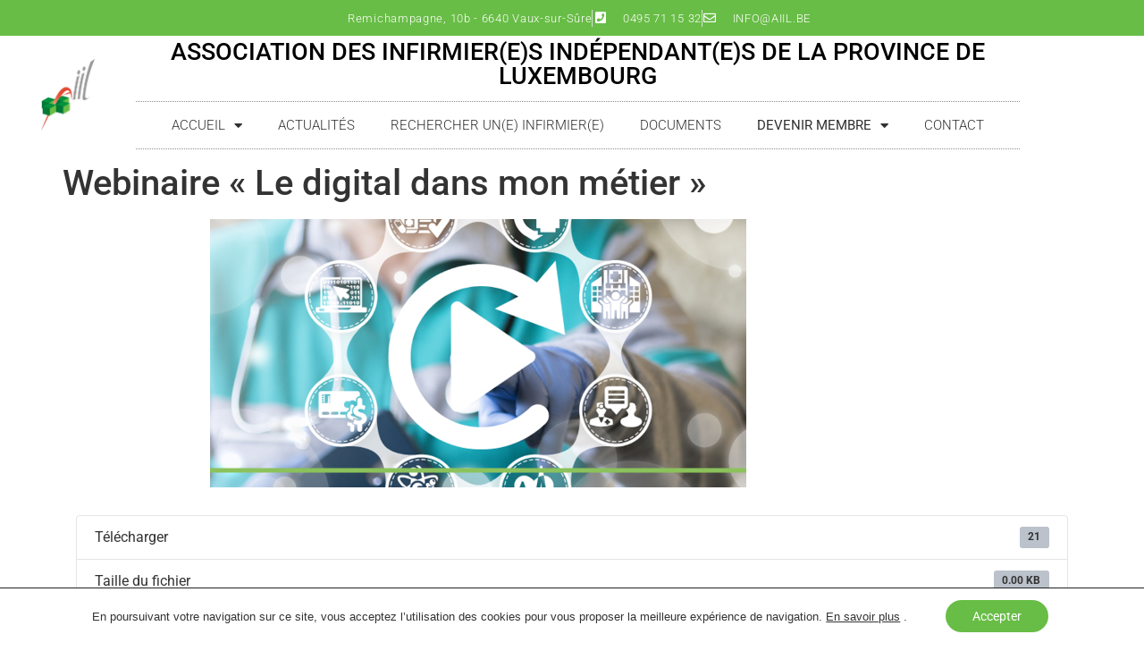

--- FILE ---
content_type: text/css
request_url: https://aiil.be/wp-content/uploads/elementor/css/post-32.css?ver=1769464924
body_size: 1738
content:
.elementor-32 .elementor-element.elementor-element-558c7041 > .elementor-container > .elementor-column > .elementor-widget-wrap{align-content:center;align-items:center;}.elementor-32 .elementor-element.elementor-element-558c7041:not(.elementor-motion-effects-element-type-background), .elementor-32 .elementor-element.elementor-element-558c7041 > .elementor-motion-effects-container > .elementor-motion-effects-layer{background-color:#68BD46;}.elementor-32 .elementor-element.elementor-element-558c7041 > .elementor-container{min-height:40px;}.elementor-32 .elementor-element.elementor-element-558c7041{transition:background 0.3s, border 0.3s, border-radius 0.3s, box-shadow 0.3s;z-index:1;}.elementor-32 .elementor-element.elementor-element-558c7041 > .elementor-background-overlay{transition:background 0.3s, border-radius 0.3s, opacity 0.3s;}.elementor-widget-icon-list .elementor-icon-list-item:not(:last-child):after{border-color:var( --e-global-color-text );}.elementor-widget-icon-list .elementor-icon-list-icon i{color:var( --e-global-color-primary );}.elementor-widget-icon-list .elementor-icon-list-icon svg{fill:var( --e-global-color-primary );}.elementor-widget-icon-list .elementor-icon-list-item > .elementor-icon-list-text, .elementor-widget-icon-list .elementor-icon-list-item > a{font-family:var( --e-global-typography-text-font-family ), Sans-serif;font-weight:var( --e-global-typography-text-font-weight );}.elementor-widget-icon-list .elementor-icon-list-text{color:var( --e-global-color-secondary );}.elementor-32 .elementor-element.elementor-element-4e2392b5 .elementor-icon-list-items:not(.elementor-inline-items) .elementor-icon-list-item:not(:last-child){padding-block-end:calc(50px/2);}.elementor-32 .elementor-element.elementor-element-4e2392b5 .elementor-icon-list-items:not(.elementor-inline-items) .elementor-icon-list-item:not(:first-child){margin-block-start:calc(50px/2);}.elementor-32 .elementor-element.elementor-element-4e2392b5 .elementor-icon-list-items.elementor-inline-items .elementor-icon-list-item{margin-inline:calc(50px/2);}.elementor-32 .elementor-element.elementor-element-4e2392b5 .elementor-icon-list-items.elementor-inline-items{margin-inline:calc(-50px/2);}.elementor-32 .elementor-element.elementor-element-4e2392b5 .elementor-icon-list-items.elementor-inline-items .elementor-icon-list-item:after{inset-inline-end:calc(-50px/2);}.elementor-32 .elementor-element.elementor-element-4e2392b5 .elementor-icon-list-item:not(:last-child):after{content:"";border-color:#ddd;}.elementor-32 .elementor-element.elementor-element-4e2392b5 .elementor-icon-list-items:not(.elementor-inline-items) .elementor-icon-list-item:not(:last-child):after{border-block-start-style:solid;border-block-start-width:1px;}.elementor-32 .elementor-element.elementor-element-4e2392b5 .elementor-icon-list-items.elementor-inline-items .elementor-icon-list-item:not(:last-child):after{border-inline-start-style:solid;}.elementor-32 .elementor-element.elementor-element-4e2392b5 .elementor-inline-items .elementor-icon-list-item:not(:last-child):after{border-inline-start-width:1px;}.elementor-32 .elementor-element.elementor-element-4e2392b5 .elementor-icon-list-icon i{color:#ffffff;transition:color 0.3s;}.elementor-32 .elementor-element.elementor-element-4e2392b5 .elementor-icon-list-icon svg{fill:#ffffff;transition:fill 0.3s;}.elementor-32 .elementor-element.elementor-element-4e2392b5{--e-icon-list-icon-size:14px;--icon-vertical-offset:0px;}.elementor-32 .elementor-element.elementor-element-4e2392b5 .elementor-icon-list-icon{padding-inline-end:11px;}.elementor-32 .elementor-element.elementor-element-4e2392b5 .elementor-icon-list-item > .elementor-icon-list-text, .elementor-32 .elementor-element.elementor-element-4e2392b5 .elementor-icon-list-item > a{font-size:13px;font-weight:300;letter-spacing:0.7px;}.elementor-32 .elementor-element.elementor-element-4e2392b5 .elementor-icon-list-text{color:#FFFFFF;transition:color 0.3s;}.elementor-32 .elementor-element.elementor-element-6b9385ed > .elementor-container > .elementor-column > .elementor-widget-wrap{align-content:center;align-items:center;}.elementor-32 .elementor-element.elementor-element-6b9385ed:not(.elementor-motion-effects-element-type-background), .elementor-32 .elementor-element.elementor-element-6b9385ed > .elementor-motion-effects-container > .elementor-motion-effects-layer{background-color:#FFFFFF;}.elementor-32 .elementor-element.elementor-element-6b9385ed > .elementor-container{max-width:1500px;}.elementor-32 .elementor-element.elementor-element-6b9385ed{transition:background 0.3s, border 0.3s, border-radius 0.3s, box-shadow 0.3s;margin-top:5px;margin-bottom:5px;z-index:1;}.elementor-32 .elementor-element.elementor-element-6b9385ed > .elementor-background-overlay{transition:background 0.3s, border-radius 0.3s, opacity 0.3s;}.elementor-32 .elementor-element.elementor-element-56ce88f1 > .elementor-element-populated{margin:0px 0px 0px 0px;--e-column-margin-right:0px;--e-column-margin-left:0px;padding:0px 0px 0px 0px;}.elementor-32 .elementor-element.elementor-element-56ce88f1{z-index:1;}.elementor-widget-image .widget-image-caption{color:var( --e-global-color-text );font-family:var( --e-global-typography-text-font-family ), Sans-serif;font-weight:var( --e-global-typography-text-font-weight );}.elementor-32 .elementor-element.elementor-element-efb0e24 > .elementor-widget-container{padding:6px 6px 6px 6px;}.elementor-32 .elementor-element.elementor-element-efb0e24 img{width:43%;}.elementor-32 .elementor-element.elementor-element-f49cd58 > .elementor-widget-wrap > .elementor-widget:not(.elementor-widget__width-auto):not(.elementor-widget__width-initial):not(:last-child):not(.elementor-absolute){margin-block-end:14px;}.elementor-32 .elementor-element.elementor-element-f49cd58{z-index:1;}.elementor-widget-heading .elementor-heading-title{font-family:var( --e-global-typography-primary-font-family ), Sans-serif;font-weight:var( --e-global-typography-primary-font-weight );color:var( --e-global-color-primary );}.elementor-32 .elementor-element.elementor-element-b990253{text-align:center;}.elementor-32 .elementor-element.elementor-element-b990253 .elementor-heading-title{font-size:27px;font-weight:500;text-transform:uppercase;color:#000000;}.elementor-widget-nav-menu .elementor-nav-menu .elementor-item{font-family:var( --e-global-typography-primary-font-family ), Sans-serif;font-weight:var( --e-global-typography-primary-font-weight );}.elementor-widget-nav-menu .elementor-nav-menu--main .elementor-item{color:var( --e-global-color-text );fill:var( --e-global-color-text );}.elementor-widget-nav-menu .elementor-nav-menu--main .elementor-item:hover,
					.elementor-widget-nav-menu .elementor-nav-menu--main .elementor-item.elementor-item-active,
					.elementor-widget-nav-menu .elementor-nav-menu--main .elementor-item.highlighted,
					.elementor-widget-nav-menu .elementor-nav-menu--main .elementor-item:focus{color:var( --e-global-color-accent );fill:var( --e-global-color-accent );}.elementor-widget-nav-menu .elementor-nav-menu--main:not(.e--pointer-framed) .elementor-item:before,
					.elementor-widget-nav-menu .elementor-nav-menu--main:not(.e--pointer-framed) .elementor-item:after{background-color:var( --e-global-color-accent );}.elementor-widget-nav-menu .e--pointer-framed .elementor-item:before,
					.elementor-widget-nav-menu .e--pointer-framed .elementor-item:after{border-color:var( --e-global-color-accent );}.elementor-widget-nav-menu{--e-nav-menu-divider-color:var( --e-global-color-text );}.elementor-widget-nav-menu .elementor-nav-menu--dropdown .elementor-item, .elementor-widget-nav-menu .elementor-nav-menu--dropdown  .elementor-sub-item{font-family:var( --e-global-typography-accent-font-family ), Sans-serif;font-weight:var( --e-global-typography-accent-font-weight );}.elementor-32 .elementor-element.elementor-element-5be5f1fb{z-index:1;}.elementor-32 .elementor-element.elementor-element-5be5f1fb > .elementor-widget-container{border-style:dotted;border-width:1px 0px 1px 0px;border-color:#8e8e8e;}.elementor-32 .elementor-element.elementor-element-5be5f1fb .elementor-menu-toggle{margin:0 auto;background-color:#68BD46;}.elementor-32 .elementor-element.elementor-element-5be5f1fb .elementor-nav-menu .elementor-item{font-size:15px;font-weight:300;text-transform:uppercase;}.elementor-32 .elementor-element.elementor-element-5be5f1fb .elementor-nav-menu--main .elementor-item{color:#303030;fill:#303030;padding-left:20px;padding-right:20px;padding-top:16px;padding-bottom:16px;}.elementor-32 .elementor-element.elementor-element-5be5f1fb .elementor-nav-menu--main .elementor-item:hover,
					.elementor-32 .elementor-element.elementor-element-5be5f1fb .elementor-nav-menu--main .elementor-item.elementor-item-active,
					.elementor-32 .elementor-element.elementor-element-5be5f1fb .elementor-nav-menu--main .elementor-item.highlighted,
					.elementor-32 .elementor-element.elementor-element-5be5f1fb .elementor-nav-menu--main .elementor-item:focus{color:#68BD46;fill:#68BD46;}.elementor-32 .elementor-element.elementor-element-5be5f1fb .elementor-nav-menu--main:not(.e--pointer-framed) .elementor-item:before,
					.elementor-32 .elementor-element.elementor-element-5be5f1fb .elementor-nav-menu--main:not(.e--pointer-framed) .elementor-item:after{background-color:#007936;}.elementor-32 .elementor-element.elementor-element-5be5f1fb .e--pointer-framed .elementor-item:before,
					.elementor-32 .elementor-element.elementor-element-5be5f1fb .e--pointer-framed .elementor-item:after{border-color:#007936;}.elementor-32 .elementor-element.elementor-element-5be5f1fb .elementor-nav-menu--main .elementor-item.elementor-item-active{color:#68BD46;}.elementor-32 .elementor-element.elementor-element-5be5f1fb .elementor-nav-menu--main:not(.e--pointer-framed) .elementor-item.elementor-item-active:before,
					.elementor-32 .elementor-element.elementor-element-5be5f1fb .elementor-nav-menu--main:not(.e--pointer-framed) .elementor-item.elementor-item-active:after{background-color:rgba(2, 1, 1, 0);}.elementor-32 .elementor-element.elementor-element-5be5f1fb .e--pointer-framed .elementor-item.elementor-item-active:before,
					.elementor-32 .elementor-element.elementor-element-5be5f1fb .e--pointer-framed .elementor-item.elementor-item-active:after{border-color:rgba(2, 1, 1, 0);}.elementor-32 .elementor-element.elementor-element-5be5f1fb .elementor-nav-menu--dropdown a:hover,
					.elementor-32 .elementor-element.elementor-element-5be5f1fb .elementor-nav-menu--dropdown a:focus,
					.elementor-32 .elementor-element.elementor-element-5be5f1fb .elementor-nav-menu--dropdown a.elementor-item-active,
					.elementor-32 .elementor-element.elementor-element-5be5f1fb .elementor-nav-menu--dropdown a.highlighted{background-color:#68BD46;}.elementor-32 .elementor-element.elementor-element-5be5f1fb .elementor-nav-menu--dropdown .elementor-item, .elementor-32 .elementor-element.elementor-element-5be5f1fb .elementor-nav-menu--dropdown  .elementor-sub-item{font-weight:300;text-transform:uppercase;}.elementor-32 .elementor-element.elementor-element-5be5f1fb div.elementor-menu-toggle{color:#FFFFFF;}.elementor-32 .elementor-element.elementor-element-5be5f1fb div.elementor-menu-toggle svg{fill:#FFFFFF;}.elementor-bc-flex-widget .elementor-32 .elementor-element.elementor-element-61c690e.elementor-column .elementor-widget-wrap{align-items:center;}.elementor-32 .elementor-element.elementor-element-61c690e.elementor-column.elementor-element[data-element_type="column"] > .elementor-widget-wrap.elementor-element-populated{align-content:center;align-items:center;}.elementor-32 .elementor-element.elementor-element-61c690e.elementor-column > .elementor-widget-wrap{justify-content:flex-end;}.elementor-32 .elementor-element.elementor-element-61c690e > .elementor-element-populated{padding:6px 6px 6px 20px;}.elementor-theme-builder-content-area{height:400px;}.elementor-location-header:before, .elementor-location-footer:before{content:"";display:table;clear:both;}@media(min-width:768px){.elementor-32 .elementor-element.elementor-element-56ce88f1{width:11.867%;}.elementor-32 .elementor-element.elementor-element-f49cd58{width:77.266%;}.elementor-32 .elementor-element.elementor-element-61c690e{width:10.531%;}}@media(max-width:1024px){.elementor-32 .elementor-element.elementor-element-558c7041{padding:10px 20px 10px 20px;}.elementor-32 .elementor-element.elementor-element-4e2392b5 .elementor-icon-list-items:not(.elementor-inline-items) .elementor-icon-list-item:not(:last-child){padding-block-end:calc(15px/2);}.elementor-32 .elementor-element.elementor-element-4e2392b5 .elementor-icon-list-items:not(.elementor-inline-items) .elementor-icon-list-item:not(:first-child){margin-block-start:calc(15px/2);}.elementor-32 .elementor-element.elementor-element-4e2392b5 .elementor-icon-list-items.elementor-inline-items .elementor-icon-list-item{margin-inline:calc(15px/2);}.elementor-32 .elementor-element.elementor-element-4e2392b5 .elementor-icon-list-items.elementor-inline-items{margin-inline:calc(-15px/2);}.elementor-32 .elementor-element.elementor-element-4e2392b5 .elementor-icon-list-items.elementor-inline-items .elementor-icon-list-item:after{inset-inline-end:calc(-15px/2);}.elementor-32 .elementor-element.elementor-element-6b9385ed{padding:20px 20px 20px 20px;}.elementor-32 .elementor-element.elementor-element-efb0e24 img{width:88%;}.elementor-32 .elementor-element.elementor-element-b990253 .elementor-heading-title{font-size:13px;line-height:1.4em;}.elementor-32 .elementor-element.elementor-element-5be5f1fb > .elementor-widget-container{margin:0px 0px 0px 0px;padding:5px 0px 0px 0px;}.elementor-32 .elementor-element.elementor-element-5be5f1fb .elementor-nav-menu .elementor-item{font-size:11px;line-height:1.7em;}}@media(max-width:767px){.elementor-32 .elementor-element.elementor-element-558c7041 > .elementor-container{min-height:0px;}.elementor-32 .elementor-element.elementor-element-558c7041{padding:0px 20px 0px 20px;}.elementor-32 .elementor-element.elementor-element-3ebf3b34{width:100%;}.elementor-32 .elementor-element.elementor-element-3ebf3b34 > .elementor-element-populated{padding:0px 0px 0px 0px;}.elementor-32 .elementor-element.elementor-element-4e2392b5 .elementor-icon-list-items:not(.elementor-inline-items) .elementor-icon-list-item:not(:last-child){padding-block-end:calc(25px/2);}.elementor-32 .elementor-element.elementor-element-4e2392b5 .elementor-icon-list-items:not(.elementor-inline-items) .elementor-icon-list-item:not(:first-child){margin-block-start:calc(25px/2);}.elementor-32 .elementor-element.elementor-element-4e2392b5 .elementor-icon-list-items.elementor-inline-items .elementor-icon-list-item{margin-inline:calc(25px/2);}.elementor-32 .elementor-element.elementor-element-4e2392b5 .elementor-icon-list-items.elementor-inline-items{margin-inline:calc(-25px/2);}.elementor-32 .elementor-element.elementor-element-4e2392b5 .elementor-icon-list-items.elementor-inline-items .elementor-icon-list-item:after{inset-inline-end:calc(-25px/2);}.elementor-32 .elementor-element.elementor-element-4e2392b5 .elementor-icon-list-item > .elementor-icon-list-text, .elementor-32 .elementor-element.elementor-element-4e2392b5 .elementor-icon-list-item > a{line-height:2em;}.elementor-32 .elementor-element.elementor-element-efb0e24 img{width:15%;}.elementor-32 .elementor-element.elementor-element-f49cd58 > .elementor-element-populated{margin:0px 0px 0px 0px;--e-column-margin-right:0px;--e-column-margin-left:0px;padding:5px 0px 0px 0px;}.elementor-32 .elementor-element.elementor-element-b990253 .elementor-heading-title{font-size:12px;}}@media(max-width:1024px) and (min-width:768px){.elementor-32 .elementor-element.elementor-element-3ebf3b34{width:100%;}.elementor-32 .elementor-element.elementor-element-61c690e{width:10%;}}

--- FILE ---
content_type: text/css
request_url: https://aiil.be/wp-content/uploads/elementor/css/post-489.css?ver=1769464924
body_size: 1589
content:
.elementor-489 .elementor-element.elementor-element-320e3fba:not(.elementor-motion-effects-element-type-background), .elementor-489 .elementor-element.elementor-element-320e3fba > .elementor-motion-effects-container > .elementor-motion-effects-layer{background-color:#68BD46;}.elementor-489 .elementor-element.elementor-element-320e3fba > .elementor-container{max-width:1037px;}.elementor-489 .elementor-element.elementor-element-320e3fba{transition:background 0.3s, border 0.3s, border-radius 0.3s, box-shadow 0.3s;margin-top:0%;margin-bottom:0%;}.elementor-489 .elementor-element.elementor-element-320e3fba > .elementor-background-overlay{transition:background 0.3s, border-radius 0.3s, opacity 0.3s;}.elementor-489 .elementor-element.elementor-element-38656140 > .elementor-element-populated{padding:0px 0px 0px 0px;}.elementor-489 .elementor-element.elementor-element-6808956d > .elementor-container{max-width:1200px;}.elementor-489 .elementor-element.elementor-element-6808956d{margin-top:16px;margin-bottom:16px;}.elementor-bc-flex-widget .elementor-489 .elementor-element.elementor-element-5ec47cc.elementor-column .elementor-widget-wrap{align-items:center;}.elementor-489 .elementor-element.elementor-element-5ec47cc.elementor-column.elementor-element[data-element_type="column"] > .elementor-widget-wrap.elementor-element-populated{align-content:center;align-items:center;}.elementor-489 .elementor-element.elementor-element-5ec47cc.elementor-column > .elementor-widget-wrap{justify-content:center;}.elementor-489 .elementor-element.elementor-element-5ec47cc > .elementor-widget-wrap > .elementor-widget:not(.elementor-widget__width-auto):not(.elementor-widget__width-initial):not(:last-child):not(.elementor-absolute){margin-block-end:1px;}.elementor-widget-heading .elementor-heading-title{font-family:var( --e-global-typography-primary-font-family ), Sans-serif;font-weight:var( --e-global-typography-primary-font-weight );color:var( --e-global-color-primary );}.elementor-489 .elementor-element.elementor-element-9d5bd32{width:auto;max-width:auto;text-align:start;}.elementor-489 .elementor-element.elementor-element-9d5bd32 .elementor-heading-title{font-family:"Montserrat", Sans-serif;font-size:14px;font-weight:300;text-transform:capitalize;line-height:1.5em;color:#FFFFFF;}.elementor-widget-icon-list .elementor-icon-list-item:not(:last-child):after{border-color:var( --e-global-color-text );}.elementor-widget-icon-list .elementor-icon-list-icon i{color:var( --e-global-color-primary );}.elementor-widget-icon-list .elementor-icon-list-icon svg{fill:var( --e-global-color-primary );}.elementor-widget-icon-list .elementor-icon-list-item > .elementor-icon-list-text, .elementor-widget-icon-list .elementor-icon-list-item > a{font-family:var( --e-global-typography-text-font-family ), Sans-serif;font-weight:var( --e-global-typography-text-font-weight );}.elementor-widget-icon-list .elementor-icon-list-text{color:var( --e-global-color-secondary );}.elementor-489 .elementor-element.elementor-element-154c6249{width:auto;max-width:auto;--e-icon-list-icon-size:22px;--icon-vertical-offset:0px;}.elementor-489 .elementor-element.elementor-element-154c6249 > .elementor-widget-container{margin:0px 0px 0px 20px;}.elementor-489 .elementor-element.elementor-element-154c6249 .elementor-icon-list-items:not(.elementor-inline-items) .elementor-icon-list-item:not(:last-child){padding-block-end:calc(15px/2);}.elementor-489 .elementor-element.elementor-element-154c6249 .elementor-icon-list-items:not(.elementor-inline-items) .elementor-icon-list-item:not(:first-child){margin-block-start:calc(15px/2);}.elementor-489 .elementor-element.elementor-element-154c6249 .elementor-icon-list-items.elementor-inline-items .elementor-icon-list-item{margin-inline:calc(15px/2);}.elementor-489 .elementor-element.elementor-element-154c6249 .elementor-icon-list-items.elementor-inline-items{margin-inline:calc(-15px/2);}.elementor-489 .elementor-element.elementor-element-154c6249 .elementor-icon-list-items.elementor-inline-items .elementor-icon-list-item:after{inset-inline-end:calc(-15px/2);}.elementor-489 .elementor-element.elementor-element-154c6249 .elementor-icon-list-icon i{color:#FFFFFF;transition:color 0.3s;}.elementor-489 .elementor-element.elementor-element-154c6249 .elementor-icon-list-icon svg{fill:#FFFFFF;transition:fill 0.3s;}.elementor-489 .elementor-element.elementor-element-154c6249 .elementor-icon-list-item:hover .elementor-icon-list-icon i{color:#009241;}.elementor-489 .elementor-element.elementor-element-154c6249 .elementor-icon-list-item:hover .elementor-icon-list-icon svg{fill:#009241;}.elementor-489 .elementor-element.elementor-element-154c6249 .elementor-icon-list-text{transition:color 0.3s;}.elementor-bc-flex-widget .elementor-489 .elementor-element.elementor-element-efa40d0.elementor-column .elementor-widget-wrap{align-items:center;}.elementor-489 .elementor-element.elementor-element-efa40d0.elementor-column.elementor-element[data-element_type="column"] > .elementor-widget-wrap.elementor-element-populated{align-content:center;align-items:center;}.elementor-489 .elementor-element.elementor-element-efa40d0.elementor-column > .elementor-widget-wrap{justify-content:center;}.elementor-489 .elementor-element.elementor-element-bd31083{width:auto;max-width:auto;--e-icon-list-icon-size:14px;--icon-vertical-offset:0px;}.elementor-489 .elementor-element.elementor-element-bd31083 .elementor-icon-list-items:not(.elementor-inline-items) .elementor-icon-list-item:not(:last-child){padding-block-end:calc(31px/2);}.elementor-489 .elementor-element.elementor-element-bd31083 .elementor-icon-list-items:not(.elementor-inline-items) .elementor-icon-list-item:not(:first-child){margin-block-start:calc(31px/2);}.elementor-489 .elementor-element.elementor-element-bd31083 .elementor-icon-list-items.elementor-inline-items .elementor-icon-list-item{margin-inline:calc(31px/2);}.elementor-489 .elementor-element.elementor-element-bd31083 .elementor-icon-list-items.elementor-inline-items{margin-inline:calc(-31px/2);}.elementor-489 .elementor-element.elementor-element-bd31083 .elementor-icon-list-items.elementor-inline-items .elementor-icon-list-item:after{inset-inline-end:calc(-31px/2);}.elementor-489 .elementor-element.elementor-element-bd31083 .elementor-icon-list-icon i{transition:color 0.3s;}.elementor-489 .elementor-element.elementor-element-bd31083 .elementor-icon-list-icon svg{transition:fill 0.3s;}.elementor-489 .elementor-element.elementor-element-bd31083 .elementor-icon-list-icon{padding-inline-end:2px;}.elementor-489 .elementor-element.elementor-element-bd31083 .elementor-icon-list-item > .elementor-icon-list-text, .elementor-489 .elementor-element.elementor-element-bd31083 .elementor-icon-list-item > a{font-family:"Montserrat", Sans-serif;font-size:14px;font-weight:300;}.elementor-489 .elementor-element.elementor-element-bd31083 .elementor-icon-list-text{color:#FFFFFF;transition:color 0.3s;}.elementor-widget-divider{--divider-color:var( --e-global-color-secondary );}.elementor-widget-divider .elementor-divider__text{color:var( --e-global-color-secondary );font-family:var( --e-global-typography-secondary-font-family ), Sans-serif;font-weight:var( --e-global-typography-secondary-font-weight );}.elementor-widget-divider.elementor-view-stacked .elementor-icon{background-color:var( --e-global-color-secondary );}.elementor-widget-divider.elementor-view-framed .elementor-icon, .elementor-widget-divider.elementor-view-default .elementor-icon{color:var( --e-global-color-secondary );border-color:var( --e-global-color-secondary );}.elementor-widget-divider.elementor-view-framed .elementor-icon, .elementor-widget-divider.elementor-view-default .elementor-icon svg{fill:var( --e-global-color-secondary );}.elementor-489 .elementor-element.elementor-element-4c0174fe{--divider-border-style:solid;--divider-color:#d8d8d8;--divider-border-width:1px;}.elementor-489 .elementor-element.elementor-element-4c0174fe > .elementor-widget-container{margin:-1px -1px -1px -1px;}.elementor-489 .elementor-element.elementor-element-4c0174fe .elementor-divider-separator{width:100%;}.elementor-489 .elementor-element.elementor-element-4c0174fe .elementor-divider{padding-block-start:15px;padding-block-end:15px;}.elementor-489 .elementor-element.elementor-element-7cf98922{text-align:center;}.elementor-489 .elementor-element.elementor-element-7cf98922 .elementor-heading-title{font-family:"Montserrat", Sans-serif;font-size:14px;font-weight:300;text-transform:capitalize;color:#FFFFFF;}.elementor-bc-flex-widget .elementor-489 .elementor-element.elementor-element-36b2d16.elementor-column .elementor-widget-wrap{align-items:center;}.elementor-489 .elementor-element.elementor-element-36b2d16.elementor-column.elementor-element[data-element_type="column"] > .elementor-widget-wrap.elementor-element-populated{align-content:center;align-items:center;}.elementor-489 .elementor-element.elementor-element-36b2d16.elementor-column > .elementor-widget-wrap{justify-content:center;}.elementor-489 .elementor-element.elementor-element-36b2d16 > .elementor-widget-wrap > .elementor-widget:not(.elementor-widget__width-auto):not(.elementor-widget__width-initial):not(:last-child):not(.elementor-absolute){margin-block-end:5px;}.elementor-489 .elementor-element.elementor-element-36b2d16 > .elementor-element-populated{transition:background 0.3s, border 0.3s, border-radius 0.3s, box-shadow 0.3s;}.elementor-489 .elementor-element.elementor-element-36b2d16 > .elementor-element-populated > .elementor-background-overlay{transition:background 0.3s, border-radius 0.3s, opacity 0.3s;}.elementor-widget-image .widget-image-caption{color:var( --e-global-color-text );font-family:var( --e-global-typography-text-font-family ), Sans-serif;font-weight:var( --e-global-typography-text-font-weight );}.elementor-489 .elementor-element.elementor-element-e71f38a > .elementor-widget-container{margin:0px -67px 0px -66px;padding:0px 0px 0px 0px;}.elementor-489 .elementor-element.elementor-element-e71f38a{text-align:center;}.elementor-489 .elementor-element.elementor-element-e71f38a img{width:53%;}.elementor-489 .elementor-element.elementor-element-be8c003{width:auto;max-width:auto;text-align:center;}.elementor-489 .elementor-element.elementor-element-be8c003 .elementor-heading-title{font-family:"Montserrat", Sans-serif;font-size:8px;font-weight:300;line-height:1.5em;color:#FFFFFF;}.elementor-theme-builder-content-area{height:400px;}.elementor-location-header:before, .elementor-location-footer:before{content:"";display:table;clear:both;}@media(max-width:1024px){.elementor-489 .elementor-element.elementor-element-320e3fba{margin-top:5%;margin-bottom:5%;padding:0% 5% 0% 5%;}.elementor-489 .elementor-element.elementor-element-5ec47cc > .elementor-element-populated{padding:0px 0px 0px 0px;}.elementor-489 .elementor-element.elementor-element-efa40d0 > .elementor-element-populated{margin:4% 0% 4% 0%;--e-column-margin-right:0%;--e-column-margin-left:0%;padding:0px 0px 0px 0px;}.elementor-489 .elementor-element.elementor-element-4c0174fe .elementor-divider{padding-block-start:20px;padding-block-end:20px;}}@media(max-width:767px){.elementor-489 .elementor-element.elementor-element-320e3fba{margin-top:15%;margin-bottom:15%;}.elementor-489 .elementor-element.elementor-element-6808956d{padding:10px 0px 10px 0px;}.elementor-489 .elementor-element.elementor-element-9d5bd32{width:100%;max-width:100%;text-align:center;}.elementor-489 .elementor-element.elementor-element-9d5bd32 .elementor-heading-title{font-size:18px;}.elementor-489 .elementor-element.elementor-element-154c6249{width:100%;max-width:100%;--e-icon-list-icon-size:25px;}.elementor-489 .elementor-element.elementor-element-154c6249 > .elementor-widget-container{margin:20px 0px 0px 0px;padding:0px 0px 0px 0px;}.elementor-489 .elementor-element.elementor-element-154c6249 .elementor-icon-list-items:not(.elementor-inline-items) .elementor-icon-list-item:not(:last-child){padding-block-end:calc(20px/2);}.elementor-489 .elementor-element.elementor-element-154c6249 .elementor-icon-list-items:not(.elementor-inline-items) .elementor-icon-list-item:not(:first-child){margin-block-start:calc(20px/2);}.elementor-489 .elementor-element.elementor-element-154c6249 .elementor-icon-list-items.elementor-inline-items .elementor-icon-list-item{margin-inline:calc(20px/2);}.elementor-489 .elementor-element.elementor-element-154c6249 .elementor-icon-list-items.elementor-inline-items{margin-inline:calc(-20px/2);}.elementor-489 .elementor-element.elementor-element-154c6249 .elementor-icon-list-items.elementor-inline-items .elementor-icon-list-item:after{inset-inline-end:calc(-20px/2);}.elementor-489 .elementor-element.elementor-element-efa40d0 > .elementor-element-populated{margin:10% 0% 0% 0%;--e-column-margin-right:0%;--e-column-margin-left:0%;}.elementor-489 .elementor-element.elementor-element-bd31083{width:100%;max-width:100%;}.elementor-489 .elementor-element.elementor-element-bd31083 .elementor-icon-list-item > .elementor-icon-list-text, .elementor-489 .elementor-element.elementor-element-bd31083 .elementor-icon-list-item > a{font-size:12px;}.elementor-489 .elementor-element.elementor-element-4c0174fe .elementor-divider{padding-block-start:30px;padding-block-end:30px;}.elementor-489 .elementor-element.elementor-element-7cf98922{text-align:center;}.elementor-489 .elementor-element.elementor-element-7cf98922 .elementor-heading-title{font-size:12px;line-height:1.2em;}.elementor-489 .elementor-element.elementor-element-e71f38a img{width:19%;}.elementor-489 .elementor-element.elementor-element-be8c003{width:100%;max-width:100%;text-align:center;}.elementor-489 .elementor-element.elementor-element-be8c003 .elementor-heading-title{font-size:12px;}}@media(min-width:768px){.elementor-489 .elementor-element.elementor-element-5ec47cc{width:15.236%;}.elementor-489 .elementor-element.elementor-element-efa40d0{width:70.878%;}.elementor-489 .elementor-element.elementor-element-36b2d16{width:13.191%;}}@media(max-width:1024px) and (min-width:768px){.elementor-489 .elementor-element.elementor-element-5ec47cc{width:100%;}.elementor-489 .elementor-element.elementor-element-efa40d0{width:80%;}.elementor-489 .elementor-element.elementor-element-36b2d16{width:20%;}}

--- FILE ---
content_type: application/javascript
request_url: https://aiil.be/wp-content/plugins/w2dc/search/plugin/resources/js/js_functions.js?ver=1.2.5
body_size: 16898
content:


var wcsearch_query_string = decodeURIComponent(wcsearch_js_objects.query_string); //place default values here

var wcsearch_recount_attempts = 0;
var wcsearch_max_counters = 200;
var wcsearch_request_processing = false;

(function($) {
	"use strict";
	
	$(function() {
		wcsearch_process_main_search_fields();
		wcsearch_custom_input_controls();
		wcsearch_setup_terms_separators();
		wcsearch_sticky_scroll();
		
		wcsearch_continue_recounting();
		
		$("form").each( function(index, form) {
			wcsearch_open_close_dep_inputs($(form));
		});
		
		// Prevent WP from asking confirmation to navigate away from the current post.
		if ($("#post").length) {
			$(window).off("beforeunload");
		}
	});
	
	window.wcsearch_is_model = function() {
		return $(".wcsearch-search-model-wrapper").length;
	}
	
	window.wcsearch_search_input = (function(input) {
		this.input = input;
		
		this.get_value = function() {
			if (this.input.is(".wcsearch-hidden-field[type=hidden]")) {
				return { name: this.input.prop("name"), value: this.input.val() };
			}
			
			if (this.input.find("[type=checkbox]").length) {
				var checkboxes = this.input.find("[type=checkbox]");
				
				var checkboxes_name;
				var selected = [];
				checkboxes.each(function() {
					if ($(this).is(":checked")) {
						selected.push($(this).val());
					}
				    checkboxes_name = $(this).prop("name");
				});
				
				if (selected.length) {
					
					var result = [{ name: checkboxes_name, value: selected.join(",") }];
					
					if (this.input.data("relation") == "AND") {
						result.push({ name: checkboxes_name+"_relation", value: this.input.data("relation") });
					}
					
					return result;
				}
			}
			
			if (this.input.find("[type=radio]:checked").length) {
				var radio = this.input.find("[type=radio]:checked");
				
				return { name: radio.prop("name"), value: radio.val() };
			}
			
			if (this.input.attr("data-type") == "price" || this.input.attr("data-type") == "number") {
				
				var slug = this.input.attr("data-slug");
			
				// price 2 inputs/dropdowns cahnge price input
				if (this.input.find(".wcsearch-search-input-1, .wcsearch-search-input-2").length) {
					
					var min_input = this.input.find(".wcsearch-search-input-1");
					var max_input = this.input.find(".wcsearch-search-input-2");
					
					var min = '';
					if (min_input.val() && !isNaN(min_input.val())) {
						min = min_input.val();
					}
					var max = '';
					if (max_input.val() && !isNaN(max_input.val())) {
						max = max_input.val();
					}
					var val = '';
					if (min || max) {
						val = min+'-'+max;
					}
					
					this.input.find("input[name="+slug+"]").val(val); 
				}
				
				// price single dropdown
				if (this.input.find(".wcsearch-search-input-single-select").length) {
				
					var val = this.input.find(".wcsearch-search-input-single-select").val();
					
					return { name: slug, value: val };
				}
				
				// price range/single slider
				if (this.input.find("input[name="+slug+"]:not([type=radio])").length) {
					var val = this.input.find("input[name="+slug+"]").val();
					
					return { name: slug, value: val };
				}
			}
			
			if (this.input.find("input[name=more_filters]").length) {
				var val = this.input.find("input[name=more_filters]").val();
				
				return { name: 'more_filters', value: val };
			}
			
			if (this.input.find("input[name=radius]").length) {
				var val = this.input.find("input[name=radius]").val();
				
				return { name: 'radius', value: val };
			}
			
			if (this.input.find("input.wcsearch-date-input").length) {
				var val = this.input.find("input.wcsearch-date-input").val();
				var name = this.input.find("input.wcsearch-date-input").attr("name");
				
				if (val != "-") {
					return { name: name, value: val };
				}
			}
			
			if (this.input.find("input.wcsearch-search-string-input").length) {
				var val = this.input.find("input.wcsearch-search-string-input").val();
				var name = this.input.find("input.wcsearch-search-string-input").attr("name");
				
				return { name: name, value: val };
			}
			
			if (this.input.find("input.wcsearch-search-terms-buttons-input").length) {
				var val = this.input.find("input.wcsearch-search-terms-buttons-input").val();
				var name = this.input.find("input.wcsearch-search-terms-buttons-input").attr("name");
				
				if (val) {
					
					var result = [{ name: name, value: val }];
					
					if (this.input.data("relation") == "AND") {
						result.push({ name: name+"_relation", value: this.input.data("relation") });
					}
					
					return result;
				}
			}
			
			if (this.input.find(".wcsearch-main-search-field").length) {
				if (this.input.data("type") == "tax") {
					var tax_val = this.input.find("[id^=selected_tax]").val();
					var tax_name = this.input.find("[id^=selected_tax]").prop("name");
					
					if (this.input.find("input[name='keywords'], input[name='address']").length) {
						// both keywords/address and tax
						
						var field_name = '';
						var place_id = '';
						if (this.input.find("input[name='keywords']").length) {
							field_name = "keywords";
						} else if (this.input.find("input[name='address']").length) {
							field_name = "address";
							if (this.input.find("input[name='place_id']").length) {
								place_id = this.input.find("input[name='place_id']").val();
							}
						}
						var string_val = this.input.find("input[name="+field_name+"]").val();
						
						if (string_val === '') {
							return { name: tax_name, value: tax_val };
						}
						
						if (tax_val === '') {
							if (string_val) {
								return [{ name: field_name, value: string_val }, { name: "place_id", value: place_id }];
							}
						} else {
							
							var string_in_select;
							// look through select, when found - it is tax term, not keywords/address
							if (this.input.find("select option").filter(function () { return $(this).text() == string_val; }).length) {
								string_in_select = { name: tax_name, value: tax_val };
							}
							
							if (string_in_select) {
								return string_in_select;
							} else {
								return [{ name: field_name, value: string_val }, { name: "place_id", value: place_id }];
							}
						}
					} else {
						// only tax
						
						var result = [{ name: tax_name, value: tax_val }];
						
						if (tax_val && this.input.data("relation") == "AND") {
							result.push({ name: tax_name+"_relation", value: this.input.data("relation") });
						}
						
						return result;
					}
				} else if (this.input.find("input[name='keywords'], input[name='address']").length) {
					
					var field_name = '';
					var place_id = '';
					if (this.input.find("input[name='keywords']").length) {
						field_name = "keywords";
					} else if (this.input.find("input[name='address']").length) {
						field_name = "address";
						if (this.input.find("input[name='place_id']").length) {
							place_id = this.input.find("input[name='place_id']").val();
						}
					}
					var string_val = this.input.find("input[name="+field_name+"]").val();
					
					return [{ name: field_name, value: string_val }, { name: "place_id", value: place_id }];
				}
			} else {
				// tax range slider
				if (this.input.has(".wcsearch-range-slider, .wcsearch-single-slider").find("input[data-tax]").length) {
					var tax_val = this.input.find("input[data-tax]").val();
					var tax_name = this.input.find("input[data-tax]").prop("name");
					
					return { name: tax_name, value: tax_val };
				}
			}
			
			return '';
		},
		this.reset = function() {
			
			if (this.input.hasClass("wcsearch-search-input-always-closed")) {
				return false;
			}
			
			// temporarily disable submission on changes while resetting
			wcsearch_request_processing = true;
			
			if (this.input.find(".wcsearch-main-search-field").length) {
				this.input.find(".wcsearch-main-search-field").trigger("reset");
			}
			
			if (this.input.find(".wcsearch-search-input-1, .wcsearch-search-input-2").length) {
				this.input.find("input, select").val('');
			}
			
			if (this.input.find("select").length) {
				this.input.find("select").prop('selectedIndex', 0);
			}
			
			if (this.input.find("[type=radio]").length) {
				this.input.find("[type=radio]").prop('checked', false);
				this.input.find(".wcsearch-radio-reset-btn").remove();
			}
			
			if (this.input.find("[type=checkbox]").length) {
				this.input.find("[type=checkbox]").prop('checked', false);
			}
			
			if (this.input.find("input.wcsearch-date-input").length) {
				this.input.find("input.wcsearch-date-input").trigger("reset");
			}
			
			if (this.input.find("input.wcsearch-search-string-input").length) {
				this.input.find("input.wcsearch-search-string-input").val('');
			}
			
			if (this.input.find("input.wcsearch-search-terms-buttons-input").length) {
				this.input.find("input.wcsearch-search-terms-buttons-input").val('');
				
				this.input.find(".wcsearch-search-term-button").removeClass("wcsearch-search-term-button-active");
			}
			
			// range slider
			if (this.input.find(".wcsearch-range-slider").length) {
				var slider = this.input.find(".wcsearch-range-slider");
				var options = slider.slider('option');
				
				slider.slider("values", [options.min, options.max]);
				slider.slider("option", "slide")(null, { values: [options.min, options.max] });
			}
			
			// single slider
			if (this.input.find(".wcsearch-single-slider").length) {
				var slider = this.input.find(".wcsearch-single-slider");
				var option = slider.slider("option");
				var input = this.input.find("input");
				
				slider.slider("value", option.min);
				slider.slider("option", "slide")(null, { value: option.min });
				input.val("");
			}
			
			wcsearch_request_processing = false;
		},
		this.is_opened = function() {
			if (!this.input.hasClass("wcsearch-search-input-closed")) {
				return true;
			}
		},
		this.open = function() {
			this.input.removeClass("wcsearch-search-input-closed");
			this.input.addClass("wcsearch-search-input-opened");
		},
		this.close = function() {
			this.input.removeClass("wcsearch-search-input-opened");
			this.input.addClass("wcsearch-search-input-closed");
		}
	});
	
	window.wcsearch_get_luma_color = function(c) {
		var c = c.substring(1);      // strip #
		var rgb = parseInt(c, 16);   // convert rrggbb to decimal
		var r = (rgb >> 16) & 0xff;  // extract red
		var g = (rgb >>  8) & 0xff;  // extract green
		var b = (rgb >>  0) & 0xff;  // extract blue

		var luma = 0.2126 * r + 0.7152 * g + 0.0722 * b; // per ITU-R BT.709

		return luma;
	}
	
	window.wcsearch_sticky_scroll = function() {
		$('.wcsearch-sticky-scroll').each(function() {
			var element = $(this);
			var form = element.find("form");
			var id = form.data("id");
			var toppadding = (form.data("toppadding")) ? form.data("toppadding") : 0;
			
			if (element.parents("div[class*='-map-sidebar']").length) {
				var map_sidebar = element.parents("div[class*='-map-sidebar']");
				var search_wrapper = map_sidebar.find(".wcsearch-search-wrapper");
				var listings_wrapper = map_sidebar.find("div[class*='-map-sidebar-listings-wrapper']");
				
				if (listings_wrapper.length) {
					var listings_wrapper_height = map_sidebar.height() - search_wrapper.outerHeight();
					listings_wrapper.height(listings_wrapper_height);
				}
			} else {
				if ($("body").hasClass("admin-bar")) {
					toppadding = toppadding + 32;
				}
				
				if ($(window).height() >= 768) {
					if ($('.site-header.header-fixed').length) {
						var headerHeight = $('.site-header.header-fixed').outerHeight();
						toppadding = toppadding + headerHeight;
					}
				}
	
				if (!$("#wcsearch-scroller-anchor-"+id).length) {
					var anchor = $("<div>", {
						id: 'wcsearch-scroller-anchor-'+id
					});
					element.before(anchor);
		
					var background = $("<div>", {
						id: 'wcsearch-sticky-scroll-background-'+id,
						class: 'wcsearch-sticky-scroll-background',
						style: {position: 'relative'}
					});
					element.after(background);
				}
					
				window["wcsearch_sticky_scroll_toppadding_"+id] = toppadding;
		
				$("#wcsearch-sticky-scroll-background-"+id).position().left = element.position().left;
				$("#wcsearch-sticky-scroll-background-"+id).position().top = element.position().top;
				$("#wcsearch-sticky-scroll-background-"+id).width(element.width());
				$("#wcsearch-sticky-scroll-background-"+id).height(element.height());
	
				var wcsearch_scroll_function = function(e) {
					var id = e.data.id;
					var toppadding = e.data.toppadding;
					var b = $(document).scrollTop();
					var d = $("#wcsearch-scroller-anchor-"+id).offset().top - toppadding;
					var c = e.data.obj;
					var e = $("#wcsearch-sticky-scroll-background-"+id);
					
					c.width(c.parent().width()).css({ 'z-index': 100 });
			
					// .wcsearch-scroller-bottom - this is special class used to restrict the area of scroll of map canvas
					if ($(".wcsearch-scroller-bottom").length) {
						var f = $(".wcsearch-scroller-bottom").offset().top - (c.height() + toppadding);
					} else {
						var f = $(document).height();
					}
			
					if (f > c.height()) {
						if (b >= d && b < f) { // fixed
							c.css({ position: "fixed", top: toppadding });
							e.css({ position: "relative" });
						} else { // unfixed
							if (b <= d) {
								c.stop().css({ position: "relative", top: "" });
								e.css({ position: "absolute" });
							}
							if (b >= f) {
								c.css({ position: "absolute" });
								c.stop().offset({ top: f + toppadding });
								e.css({ position: "relative" });
							}
						}
					} else {
						c.css({ position: "relative", top: "" });
						e.css({ position: "absolute" });
					}
				};
				
				$("#wcsearch-sticky-scroll-background-"+id).css({ position: "relative" });
				
				//if ($(document).width() >= 768) {
				var args = {id: id, obj: $(this), toppadding: toppadding};
				$(window).scroll(args, wcsearch_scroll_function);
				wcsearch_scroll_function({data: args});
				//}
			}
		});
	}

	window.wcsearch_create_radio_control_reset = function(item) {
		var delete_btn = $("<span>", {
			class: "wcsearch-radio-reset-btn wcsearch-fa wcsearch-fa-close",
			title: wcsearch_js_objects.radio_reset_btn_title
		}).appendTo(item);
		
		$(document).on("click", ".wcsearch-radio-reset-btn", function() {
			$(this).parent().find("input").prop('checked', false);
			$(this).parents("label").find("input").trigger("change");
			$(this).remove();
		});
	}
	$(".wcsearch-radio label input:checked").each(function() {
		wcsearch_create_radio_control_reset($(this).parents("label"));
	});
	$(document).on("click", ".wcsearch-radio label", function(event) {
		if ($(event.target).is(".wcsearch-radio-reset-btn")) {
			return false;
		}
		
		$(this).parents(".wcsearch-search-input-terms-column").parent().find(".wcsearch-radio-reset-btn").remove();
		$(this).parents(".wcsearch-search-model-input-terms-column").parent().find(".wcsearch-radio-reset-btn").remove();
		
		wcsearch_create_radio_control_reset($(this));
	});
	window.wcsearch_custom_input_controls = function() {
		// Custom input controls
		$(".wcsearch-checkbox label, .wcsearch-radio label").each(function() {
			if (!$(this).find(".wcsearch-control-indicator").length) {
				$(this).append($("<div>").addClass("wcsearch-control-indicator"));
			}
		});
		
		var slider_input_controls = function(el) {
			var sheet = document.createElement('style');
			document.body.appendChild(sheet);
			
			var prefs = ['webkit-slider-runnable-track', 'moz-range-track', 'ms-track'];
			
			var id = $(el).attr('id');
			var slider_color = $('#'+id).css("background-color");
			var curVal = parseInt(el.value);
			var rating = (curVal + 1) / 2;
			var gradientVal = (curVal - 1) * 12.5;
			var style = '';

			$('.wcsearch-range-slider-labels.'+id+' li').removeClass('wcsearch-range-slider-labels-active wcsearch-range-slider-labels-selected');
			var curLabel = $('.wcsearch-range-slider-labels.'+id).find('li:nth-child(' + curVal + ')');
			curLabel.addClass('wcsearch-range-slider-labels-active wcsearch-range-slider-labels-selected');
			curLabel.prevAll().addClass('wcsearch-range-slider-labels-selected');

			$('.wcsearch-range-slider-value.'+id).html(rating);
			
			var gradient_destination = 'to right';
			if (wcsearch_js_objects.is_rtl) {
				gradient_destination = 'to left';
			}

			for (var i = 0; i < prefs.length; i++) {
				style += '#'+id+'::-' + prefs[i] + '{background: linear-gradient(' + gradient_destination + ', ' + slider_color + ' 0%, ' + slider_color + ' ' + gradientVal + '%, #f0f0f0 ' + gradientVal + '%, #f0f0f0 100%)}';
			}
			sheet.textContent = style;
			
			var sum = 0;
			$('.wcsearch-range-slider-value').each(function() {
				sum += Number($(this).text());
			});
			var avg = Math.round(sum/$('.wcsearch-range-slider-value').length*10)/10;
			var avg_percents = Math.round(((sum/$('.wcsearch-range-slider-value').length)-1)*25);
			$('.wcsearch-progress-circle span').text(avg.toFixed(1));
			$('.wcsearch-progress-circle').removeClass().addClass('wcsearch-progress-circle').addClass('p'+avg_percents);
			if (avg_percents > 50) {
				$('.wcsearch-progress-circle').addClass('wcsearch-over50');
			}
		}
		$(".wcsearch-range-slider-input").each(function () {
			slider_input_controls(this);
		});
		$(".wcsearch-range-slider-input").on('input', function () {
			slider_input_controls(this);
		});
		$('.wcsearch-range-slider-labels li').on('click', function () {
			var index = $(this).index();
			var input = $(this).parents('.wcsearch-range-slider').find('.wcsearch-range-slider-input');
			input.val(index + 1).trigger('input');
		});
	}
	
	window.wcsearch_ajax_loader_target_show = function(target, scroll_to_anchor, offest_top) {
		if (typeof scroll_to_anchor != 'undefined' && scroll_to_anchor) {
			if (typeof offest_top == 'undefined' || !offest_top) {
				var offest_top = 0;
			}
			$('html,body').animate({scrollTop: scroll_to_anchor.offset().top - offest_top}, 'slow');
		}
		var target_id = target.attr("id");
		var form_id = target.attr("data-form-id");
		if (!$("[data-loader-id='"+target_id+"']").length) {
			var loader = $('<div data-loader-id="'+target_id+'" class="wcsearch-ajax-target-loading"><div class="wcsearch-loader wcsearch-loader-'+form_id+'"></div></div>');
			target.prepend(loader);
			loader.css({
				width: target.innerWidth(),
				height: target.innerHeight()
			});
			if (target.outerHeight() > 600) {
				loader.find(".wcsearch-loader").addClass("wcsearch-loader-max-top");
			}
		}
	}
	window.wcsearch_ajax_loader_target_hide = function(target_id) {
		$("[data-loader-id='"+target_id+"']").remove();
	}
	
	window.wcsearch_ajax_loader_show = function(msg) {
		var overlay = $('<div id="wcsearch-ajax-loader-overlay"><div class="wcsearch-loader"></div></div>');
	    $('body').append(overlay);
	}
	
	window.wcsearch_ajax_loader_hide = function() {
		$("#wcsearch-ajax-loader-overlay").remove();
	}
	
	window.wcsearch_ajax_iloader = $("<div>", { class: 'wcsearch-ajax-iloader' }).html('<div class="rect1"></div><div class="rect2"></div><div class="rect3"></div><div class="rect4"></div><div class="rect5"></div>');
	window.wcsearch_add_iloader_on_element = function(button) {
		button
		.attr('disabled', 'disabled')
		.wrapInner('<div class="wcsearch-hidden"></div>')
		.append(wcsearch_ajax_iloader);
	}
	window.wcsearch_delete_iloader_from_element = function(button) {
		button.find(".wcsearch-hidden").contents().unwrap();
		button.removeAttr('disabled').find(".wcsearch-ajax-iloader").remove();
	}
})(jQuery);

(function($) {
	"use strict";
	
	$(document).on("click",
			".wcsearch-search-input-closed .wcsearch-search-input-label," +
			".wcsearch-search-input-opened .wcsearch-search-input-label",
	function() {
		
		var input = new wcsearch_search_input($(this).parents(".wcsearch-search-input"))
		
		if (input.is_opened()) {
			input.close();
		} else {
			input.open();
		}
		
		wcsearch_setup_terms_separators();
	});
	
	$("body").on("change",
			".wcsearch-search-model-input input[type=\"checkbox\"]," +
			".wcsearch-search-model-input input[type=\"radio\"]",
	function() {
		var input = $(this).parents(".wcsearch-search-model-input");
		var values = [];
		input.find("input:checked").each(function() {
			values.push($(this).val());
		});
		input.attr("data-values", values.join(','));
		
		wcsearch_model_update_placeholders();
	});
	
	$("body").on("change",
			".wcsearch-search-model-input input[name=\"price\"]," +
			".wcsearch-search-model-input input[name=\"radius\"]," +
			".wcsearch-search-model-input select",
	function() {
		var input = $(this).parents(".wcsearch-search-model-input");
		var values = $(this).val();
		
		input.attr("data-values", values);
		
		wcsearch_model_update_placeholders();
	});
	
	$("body").on("change",
			".wcsearch-search-model-input select[name=field_price_min]," +
			".wcsearch-search-model-input select[name=field_price_max]",
	function() {
		var input = $(this).parents(".wcsearch-search-model-input");
		var values = [input.find("select[name=field_price_min]").val(), input.find("select[name=field_price_max]").val()];
		input.attr("data-values", values.join('-'));
		
		wcsearch_model_update_placeholders();
	});
	
	$("body").on("change",
			".wcsearch-search-model-input input[id^='selected_tax']",
	function() {
		var input = $(this).parents(".wcsearch-search-model-input");
		var values = $(this).val();
		input.attr("data-values", values);
		
		wcsearch_model_update_placeholders();
	});
	
	$("body").on("change",
			".wcsearch-search-model-input-one-select select," +
			".wcsearch-search-model-input-tax-select select",
	function() {
		var input = $(this).parents(".wcsearch-search-model-input");
		var values = $(this).val();
		input.attr("data-values", values);
		
		wcsearch_model_update_placeholders();
	});
	
	$("body").on("click",
			".wcsearch-search-input .wcsearch-search-term-button .wcsearch-btn," +
			".wcsearch-search-model-input .wcsearch-search-term-button .wcsearch-btn",
	function() {
		if (wcsearch_is_model()) {
			var input = $(this).parents(".wcsearch-search-model-input");
		} else {
			var input = $(this).parents(".wcsearch-search-input");
		}
		var btn_wrapper = $(this).parents(".wcsearch-search-term-button");
		var values = '';
		
		if (input.data("mode") == "checkboxes_buttons") {
			btn_wrapper.toggleClass("wcsearch-search-term-button-active");
			
			var selected_terms_ids = [];
			var selected_terms = input.find(".wcsearch-search-term-button-active");
			$.each(selected_terms, function() {
				selected_terms_ids.push($(this).data("term-id"));
			});
			if (selected_terms_ids) {
				values = selected_terms_ids.join(",");
			}
		} else if (input.data("mode") == "radios_buttons") {
			if (btn_wrapper.hasClass("wcsearch-search-term-button-active")) {
				input.find(".wcsearch-search-term-button").removeClass("wcsearch-search-term-button-active");
			} else {
				input.find(".wcsearch-search-term-button").removeClass("wcsearch-search-term-button-active");
				btn_wrapper.toggleClass("wcsearch-search-term-button-active");
				values = btn_wrapper.data("term-id");
			}
		} else {
			btn_wrapper.toggleClass("wcsearch-search-term-button-active");
			if (btn_wrapper.hasClass("wcsearch-search-term-button-active")) {
				values = btn_wrapper.data("term-id");
			}
		}
		
		if (wcsearch_is_model()) {
			input.attr("data-values", values);
			
			wcsearch_model_update_placeholders();
		} else {
			input.find("input.wcsearch-search-terms-buttons-input").val(values).trigger("change");
		}
	});
	
	window.wcsearch_setup_terms_separators = function() {
		$(
			".wcsearch-search-input-checkboxes," +
			".wcsearch-search-input-radios," +
			".wcsearch-search-input-checkboxes_buttons," +
			".wcsearch-search-input-radios_buttons," +
			".wcsearch-search-model-input-checkboxes," +
			".wcsearch-search-model-input-checkboxes_buttons," +
			".wcsearch-search-model-input-radios," +
			".wcsearch-search-model-input-radios_buttons"
		).each(function() {
			if (wcsearch_is_model()) {
				// model
				var container = $(this).find(".wcsearch-search-model-input-terms-columns");
			} else {
				// frontend
				var container = $(this).find(".wcsearch-search-input-terms-columns");
			}
			
			var input_data = $(this).data();
			
			var height_limit = input_data["height_limit"];
			if (height_limit > 0) {
				container.css("height", "auto");
				if (container.outerHeight() > height_limit) {

					if (input_data["how_to_limit"] == "use_scroll") {
						container.css("height", height_limit);
					} else if (input_data["how_to_limit"] == "show_more_less") {
						var overlay = $(this);
						
						container.parent().find(".wcsearch-search-separator-link").remove();
						
						var separator_link = $("<div />")
						.addClass("wcsearch-search-separator-link")
						.attr("data-status", "closed")
						.attr("data-text-open", input_data["text_open"])
						.attr("data-text-close", input_data["text_close"])
						.html(input_data["text_open"]+' <span class="wcsearch-fa wcsearch-fa-chevron-down"></span>');
							
						container.after(separator_link[0]);
						
						container.css("height", height_limit);
						container.css("overflow", "hidden");
						
						separator_link.on("click", function() {
							var status = $(this).attr("data-status");
							if (status === "closed") {
								$(this).attr("data-status", "opened");
							
								var chevron = $("<span />").addClass("wcsearch-fa wcsearch-fa-chevron-up");
								$(this).html($(this).data("text-close")+" ").append(chevron[0]);
								container.css("overflow", "auto");
								container.css("height", height_limit+50);
							} else {
								$(this).attr("data-status", "closed");
							
								var chevron = $("<span />").addClass("wcsearch-fa wcsearch-fa-chevron-down");
								$(this).html($(this).data("text-open")+" ").append(chevron[0]);
								container.css("overflow", "hidden");
								container.css("height", height_limit);
								container.scrollTop(0);
							}
						});
					}
				}
			}
		});
	};
	
	var wcsearch_used_by = 'wc';
	if ($(".wcsearch-search-form").length && $(".wcsearch-search-form").data("used_by")) {
		wcsearch_used_by = $(".wcsearch-search-form").data("used_by");
	} else if ($("[name='used_by']").length && $("[name='used_by']").val()) {
		wcsearch_used_by = $("[name='used_by']").val();
	}
	
	var wcsearch_submit_callback = wcsearch_js_objects.adapter_options[wcsearch_used_by].submit_callback;
	
	window.wcsearch_get_loop = function() {
		var selectors = wcsearch_js_objects.adapter_options[wcsearch_used_by].loop_selector_name;
		
		if (!$.isArray(selectors)) {
			selectors = [wcsearch_js_objects.adapter_options[wcsearch_used_by].loop_selector_name];
		}
		
		var selected_selector;
		$.each(selectors, function(index, selector_name) {
			var wcsearch_loop_name = "div[id^='"+selector_name+"']";
			
			if ($(wcsearch_loop_name).length) {
				selected_selector = $(wcsearch_loop_name);
				return false;
			}
		});
		
		return selected_selector;
	}
	
	window.wcsearch_add_common_fields = function(post_params, form) {
		form.find(".wcsearch-common-field").each(function() {
			if ($(this).attr("name").indexOf("[]") != -1) {
				var attr_name = $(this).attr("name");
				if (typeof post_params[attr_name] == 'undefined') {
					post_params[attr_name] = [];
				}
				post_params[attr_name].push($(this).attr("value"));
			} else {
				post_params[$(this).attr("name")] = $(this).attr("value");
			}
		})
		
		return post_params;
	}
	
	window.wcsearch_add_count_fields = function(post_params, form) {
		post_params.count_params = [];
		form.find(".wcsearch-count-field").each(function() {
			post_params.count_params.push({ name: $(this).attr("name"), value: $(this).attr("value") });
		})
		
		return post_params;
	}
	
	window.wcsearch_only_unique = function(value, index, self) {
		return self.indexOf(value) === index;
	}
	
	window.wcsearch_get_query_string_param = function(param_name) {
		var param_value;
		var parts = wcsearch_query_string.split('&');
		$.each(parts, function(index, key_value) {
			key_value = key_value.split('=');
			if (key_value[0] == param_name) {
				param_value = key_value[1];
				return;
			}
		});
		return param_value;
	}
	window.wcsearch_extend_query_string_params = function(params) {
		var parts = wcsearch_query_string.split('&');
		for (const [key, value] of Object.entries(params)) {
			var key_exists = false;
			$.each(parts, function(index, key_value) {
				key_value = key_value.split('=');
				if (key == key_value[0]) {
					parts[index] = key+'='+value;
					key_exists = true;
					return;
				}
			});
			if (!key_exists) {
				parts.push(key+'='+value);
			}
		}
		parts = parts.filter(wcsearch_only_unique);
		wcsearch_query_string = parts.join('&');
	}
	
	window.wcsearch_insert_param_in_uri = function(key, value) {
		var key = encodeURIComponent(key);
		var value = encodeURIComponent(value);

		var kvp = document.location.search.substr(1).split('&').filter(Boolean);
		let i=0;

		for(; i<kvp.length; i++){
			if (kvp[i].startsWith(key + '=')) {
				let pair = kvp[i].split('=');
				pair[1] = value;
				kvp[i] = pair.join('=');
				break;
			}
		}

		if (i >= kvp.length){
			kvp[kvp.length] = [key,value].join('=');
		}
		
		let params = kvp.join('&');

		window.history.pushState("", "", "?"+params);
	}
	
	window.wcsearch_remove_param_from_uri = function(key) {
		var key = encodeURIComponent(key);
		
		var kvp = document.location.search.substr(1).split('&').filter(Boolean);
		let i=0;
		
		for(; i<kvp.length; i++){
			if (kvp[i].startsWith(key + '=')) {
				kvp.splice(i, 1);
				break;
			}
		}
		
		let params = kvp.join('&');
		
		window.history.pushState("", "", "?"+params);
	}
	
	window.wcsearch_get_uri_param = function(param) {
		var href = window.location.href;
		var url  = href.split('?');
		if (url.length == 2) {
			var parts = url[1].split('&');
			
			for (var key in parts) {
				var key_value = parts[key].split('=');
				if (param == key_value[0]) {
					return key_value[1];
				}
			};
		} else {
			return false;
		}
	}
	
	$('form.woocommerce-ordering').on("submit", function () {
		return false;
	});
	$(document).on("change", ".woocommerce-ordering .orderby", function(e) {
		
		// do not call request when clicking orderby without search form
		if ($(".wcsearch-search-form").length) {
			e.preventDefault();
			
			var form = $(".wcsearch-search-form");
			
			if (wcsearch_get_loop()) {
				var products_loop_id = wcsearch_get_loop().data("id");
			} else {
				var products_loop_id = null;
			}
			var orderby = $(this).val();
			
			wcsearch_extend_query_string_params({ orderby: orderby });
			var post_params = {
					'action': 'wcsearch_search_request',
					'pagination_base': wcsearch_js_objects.pagination_base,
					'query_string': wcsearch_query_string,
					'default_query': wcsearch_js_objects.default_query,
					'products_loop_id': products_loop_id
			};
			
			if (wcsearch_query_string) {
				window.history.pushState("", "", "?"+wcsearch_query_string);
			}
			
			post_params = wcsearch_add_common_fields(post_params, form);
			
			wcsearch_submit_request(post_params);
		}
	});
	
	$(document).on("click", "a.page-numbers", function(e) {
		
		// do not call request when clicking pagination without search form
		if ($(".wcsearch-search-form").length) {
			e.preventDefault();
			
			var form = $(".wcsearch-search-form");
			
			if (wcsearch_get_loop()) {
				var products_loop_id = wcsearch_get_loop().data("id");
			} else {
				var products_loop_id = null;
			}
			
			var parts = $(this).attr("href").split("/");
			$.each(parts, function(i, part) {
				if (part == 'page') {
					var page_num = parts[i+1];
					
					wcsearch_extend_query_string_params({ page: page_num });
					var post_params = {
							'action': 'wcsearch_search_request',
							'pagination_base': wcsearch_js_objects.pagination_base,
							'query_string': wcsearch_query_string,
							'default_query': wcsearch_js_objects.default_query,
							'products_loop_id': products_loop_id
					};
					
					post_params = wcsearch_add_common_fields(post_params, form);
					
					wcsearch_submit_request(post_params);
					
					return;
				}
			});
		}
	});
	
	window.wcsearch_submit_form = function(form) {
		
		var form_id = form.data("id");
		var hash = form.data("hash");
		var use_ajax = true;
		
		if (form.data("scroll-to") == 'products' && wcsearch_get_loop()) {
			$("html, body").animate({
				scrollTop: wcsearch_get_loop().offset().top
			});
		}
		
		if (form.data("use-ajax")) {
			use_ajax = true;
		} else {
			use_ajax = false;
		}
		
		// all_inputs -> search_inputs_value -> form_params -> URI_params -> wcsearch_query_string
		var all_inputs = form.find(".wcsearch-search-input, input.wcsearch-hidden-field[type=hidden]");
		var form_params = {};
		var search_inputs_value = [];
		
		all_inputs.each(function(i, _input) {
			var input = new wcsearch_search_input($(_input));
			
			var value_obj = input.get_value();

			if (value_obj) {
				if (Array.isArray(value_obj)) {
					var value_arr = value_obj;
					$.each(value_arr, function(index, value_obj) {
						search_inputs_value.push(value_obj);
					});
				} else {
					search_inputs_value.push(value_obj);
				}
			}
		});
		
		for (var attr in search_inputs_value) {
			if (search_inputs_value[attr]['value'] != false && search_inputs_value[attr]['value'] != '') {
				var value = search_inputs_value[attr]['value'];
				var name = search_inputs_value[attr]['name'];
				
				if (typeof form_params[name] == 'undefined' || form_params[name] == null) {
					form_params[name] = value;
				} else {
					var parts = form_params[name].split(',');
					var values = value.split(",");
					for (var key in values) {
						parts.push(values[key]);
					}
					
					parts = parts.filter(wcsearch_only_unique);
					form_params[name] = parts.join(',');
				}
			}
		}
		
		// save order params when they already persist in URI
		var save_order_params = [
			"orderby",
			"order_by",
			"order",
			"page_id",
			"swLat",
			"swLng",
			"neLat",
			"neLng",
		];
		
		for (var param in save_order_params) {
			var param_name = save_order_params[param];
			if (wcsearch_get_uri_param(param_name)) {
				form_params[param_name] = wcsearch_get_uri_param(param_name);
			}
		}
		
		var URI_params = $.param(form_params);
		if (URI_params) {
			window.history.pushState("", "", "?"+URI_params);
		} else {
			// remove params from URL
			var href = window.location.href;
			var url  = href.split('?');
			window.history.pushState("", "", url[0]);
		}
		
		wcsearch_query_string = URI_params;
		
		if (use_ajax) {
			if (wcsearch_get_loop()) {
				wcsearch_get_loop().attr("data-form-id", form_id);
			}
			var post_params = {
					'action': 'wcsearch_search_request',
					'form_id': form_id,
					'hash': hash,
					'pagination_base': wcsearch_js_objects.pagination_base,
					'query_string': wcsearch_query_string,
					'default_query': wcsearch_js_objects.default_query
			};
			post_params = wcsearch_add_common_fields(post_params, form);
			
			window[wcsearch_submit_callback](post_params);
		} else {
			var form_action = $(form).attr("action");
			var url = new URL(form_action);
			$.each(form_params, function(key, value) {
				url.searchParams.set(key, value); // setting your param
			});
			var submit_url = url.href; 
			
			window.location.href = submit_url;
		}
	};
	
	window.wcsearch_submit_request = function(post_params) {
		
		wcsearch_request_processing = true;
		wcsearch_ajax_loader_target_show($("#"+wcsearch_js_objects.loop_selector_name));
		
		// paginator clicked - do not need to recount
		var page = wcsearch_get_query_string_param('page');
		if (!page) {
			wcsearch_recount_attempts = 0;
			wcsearch_recount();
		}
		
		$.ajax({
				type: "POST",
				url: wcsearch_js_objects.ajaxurl,
				data: post_params,
				dataType: 'JSON',
				success: function(response_from_the_action_function) {
					if (wcsearch_get_loop()) {
						wcsearch_get_loop().html(response_from_the_action_function.products);
					}
					
					//wcsearch_ajax_loader_target_hide(wcsearch_js_objects.loop_selector_name);
				},
				complete: function() {
					wcsearch_request_processing = false;
					//wcsearch_ajax_loader_target_hide(wcsearch_js_objects.loop_selector_name);
				}
		});
	}
	
	window.wcsearch_recount = function() {
		var post_params = {
				'action': 'wcsearch_recount_request',
				'query_string': wcsearch_query_string,
				'counters': []
		};
		
		var recount_items = $(".wcsearch-item-count:not(.wcsearch-item-count-no-recount)").not(".wcsearch-search-input-always-closed .wcsearch-item-count");
		
		recount_items.addClass("wcsearch-item-count-blur");
		recount_items.slice(0, wcsearch_max_counters).map(function(index, obj) {
			if ($(obj).data()) {
				$(obj).addClass("wcsearch-item-count-blur");
				post_params.counters.push($(obj).data());
			}
		});
		
		var form = $(".wcsearch-search-form");
		post_params = wcsearch_add_common_fields(post_params, form);
		post_params = wcsearch_add_count_fields(post_params, form);
		
		wcsearch_recount_request(post_params);
	}
	window.wcsearch_sort_terms_by_counter = function(input_div) {
		var columns = input_div.find(".wcsearch-search-input-terms-column, .wcsearch-search-model-input-terms-column");
		if (columns.length) {
			columns.each(function() {
				var column = $(this);
				var sorted_elements = [];
				var terms = column.find(".wcsearch-checkbox, .wcsearch-radio");
				
				terms.each(function() {
					var count = $(this).find(".wcsearch-item-count").text();
					if (count != 'xx') {
						sorted_elements.push([this, parseInt(count)]);
						$(this).remove();
					}
				});
				
				sorted_elements.sort(function(a, b) {
					if (input_div.data("order") == 'DESC') {
						return a[1] < b[1];
					} else {
						return a[1] > b[1];
					}
				});
				
				$(sorted_elements).each(function() {
					column.append(this[0]);
				});
			});
		} else {
			var selects = input_div.find("select.wcsearch-form-control");
			if (selects.length) {
				selects.each(function() {
					var select = $(this);
					var sorted_elements = [];
					var terms = select.find("option");
					
					terms.each(function() {
						var count = $(this).attr("data-count");
						if (count != '') {
							sorted_elements.push([this, parseInt(count)]);
							$(this).remove();
						}
					});
					
					sorted_elements.sort(function(a, b) {
						if (input_div.data("order") == 'DESC') {
							return a[1] < b[1];
						} else {
							return a[1] > b[1];
						}
					});
					
					$(sorted_elements).each(function() {
						select.append(this[0]);
					});
				});
			}
		}
	}
	window.wcsearch_recount_request = function(post_params) {
		
		if (post_params.counters.length == 0) {
			return false;
		}
		
		$.ajax({
				type: "POST",
				url: wcsearch_js_objects.ajaxurl,
				data: post_params,
				query_string: wcsearch_query_string,
				dataType: 'JSON',
				success: function(response_from_the_action_function) {
					if (typeof response_from_the_action_function.counters == "object" && response_from_the_action_function.counters) {
						
						$(wcsearch_dropdowns).each(function(i, dropdown) {
							if (typeof dropdown.input != "undefined" && dropdown.input.hasClass("ui-autocomplete-input")) {
								// call initialization to avoid error
								dropdown.input.autocomplete();
								if (dropdown.input.autocomplete("widget").is(":visible")) {
									dropdown.is_open = true;
									dropdown.input.autocomplete("close");
								} else {
									dropdown.is_open = false;
								}
							}
						});
						
						$(response_from_the_action_function.counters).each(function(index, counter_tag) {
							if (typeof counter_tag.counter_term_id != "undefined") {
								var counter_term_id = counter_tag.counter_term_id;
								var counter_term_tax = counter_tag.counter_term_tax;
								var counter_item = counter_tag.counter_item;
								var counter_number = counter_tag.counter_number;
								
								$(".wcsearch-item-count[data-termid='"+counter_term_id+"'][data-tax='"+counter_term_tax+"']").replaceWith($(counter_item)[0]);
								
								$(".wcsearch-search-input-tax-select[data-counter=1] option[data-termid="+counter_term_id+"][data-tax='"+counter_term_tax+"']").attr("data-count", counter_number);
							} else if (typeof counter_tag.counter_price != "undefined") {
								var counter_price = counter_tag.counter_price;
								var counter_item = counter_tag.counter_item;
								
								$(".wcsearch-item-price-"+counter_price).each(function() {
									$(this).replaceWith($(counter_item)[0]);
								});
							} else if (typeof counter_tag.counter_option != "undefined") {
								var counter_option = counter_tag.counter_option;
								var counter_item = counter_tag.counter_item;
								
								$(".wcsearch-item-option-"+counter_option).each(function() {
									$(this).replaceWith($(counter_item)[0]);
								});
							} else if (typeof counter_tag.counter_hours != "undefined") {
								var counter_hours = counter_tag.counter_hours;
								var counter_item = counter_tag.counter_item;
								
								$(".wcsearch-item-hours-"+counter_hours).each(function() {
									$(this).replaceWith($(counter_item)[0]);
								});
							} else if (typeof counter_tag.counter_ratings != "undefined") {
								var counter_ratings = counter_tag.counter_ratings;
								var counter_item = counter_tag.counter_item;
								
								$(".wcsearch-item-ratings-"+counter_ratings).each(function() {
									$(this).replaceWith($(counter_item)[0]);
								});
							}
						});
					}

					if ($(".wcsearch-item-count.wcsearch-item-count-blur").length) {
						
						if (this.query_string == wcsearch_query_string) {
							wcsearch_continue_recounting();
						} else {
							wcsearch_recount_attempts = 0;
						}
					} else {
						$(".wcsearch-search-input[data-orderby='count'], .wcsearch-search-model-input[data-orderby='count']").each(function() {
							wcsearch_sort_terms_by_counter($(this));
						});
					}
				},
				complete: function() {
					$(wcsearch_dropdowns).each(function(i, dropdown) {
						if (typeof dropdown.input != "undefined" && dropdown.input.hasClass("ui-autocomplete-input") && dropdown.is_open) {
							dropdown.input.trigger("click");
						}
					});
				}
		});
	}
	window.wcsearch_continue_recounting = function() {
		if ($(".wcsearch-item-count.wcsearch-item-count-blur").length) {
			var post_params = {
					'action': 'wcsearch_recount_request',
					'query_string': wcsearch_query_string,
					'counters': []
			};
			$(".wcsearch-item-count.wcsearch-item-count-blur:lt("+wcsearch_max_counters+")").map(function(index, obj) {
				post_params.counters.push($(obj).data());
			});
			
			var form = $(".wcsearch-search-form");
			post_params = wcsearch_add_common_fields(post_params, form);
			post_params = wcsearch_add_count_fields(post_params, form);
			
			wcsearch_recount_attempts++;
			if (wcsearch_recount_attempts < 20) {
				wcsearch_recount_request(post_params);
			} else {
				setTimeout( function() {
					wcsearch_recount_attempts = 0;
				}, 5000);
			}
		} else {
			wcsearch_recount_attempts = 0;
		}
	}
	
	$(document).on("change", ".wcsearch-search-input input, .wcsearch-search-input select", function(e) {
		
		var input = $(this);
		var name = $(this).prop("name");
		var input_div = input.parents(".wcsearch-search-input");
		var form = input.parents("form");
		
		var interval;
		if (input.attr("type") == 'radio' || input.attr("type") == 'checkbox') {
			
			var use_pointer = input.parents(".wcsearch-search-input").data("use_pointer");
			
			if (use_pointer) {
				form.parent().find(".wcsearch-apply-filters-float-btn").remove();
				if (interval) {
					clearInterval(interval);
				}
				
				var input_top = input.offset().top;
				var form_top = form.offset().top;
				var pointer = $("<div />")
				.html('<span>Search</span>')
				.addClass("wcsearch-apply-filters-float-btn")
				.css({ top: (input_top - form_top - 22) })
				.insertAfter(form)
				.on("click", function() {
					if (!wcsearch_request_processing) {
						wcsearch_submit_form(form);
						
						$("html, body").animate({
							scrollTop: $("#"+wcsearch_js_objects.loop_selector_name).offset().top
						});
					}
				});
				
				interval = setInterval(function() {
					clearInterval(interval);
					form.parent().find(".wcsearch-apply-filters-float-btn").fadeOut(300, function() { $(this).remove() });
				}, 5000);
			}
		}
		
		if (!wcsearch_request_processing) {
			
			wcsearch_open_close_dep_inputs(form);
			
			// reset the same type of inputs before submit,
			var field_slug = $(this).parents(".wcsearch-search-input").attr("data-slug");
			var the_same_inputs = form.find(".wcsearch-search-input[data-slug="+field_slug+"]").not(input_div);
			the_same_inputs.each(function(i, same_input) {
				var input = new wcsearch_search_input($(same_input));
				input.reset();
			});
			
			if (!form.data("auto-submit")) {
				return false;
			}
			
			$(".wcsearch-item-count-no-recount").removeClass("wcsearch-item-count-no-recount");
			
			if (input_div.data("type") == "tax" && input_div.data("relation") == 'OR') {
				// do not recount self input items
				input_div.find(".wcsearch-item-count").addClass("wcsearch-item-count-no-recount");
			}
			
			wcsearch_submit_form(form);
		}
	});
	
	window.wcsearch_open_close_dep_inputs = function(form) {
		if (form.find(".wcsearch-search-input[data-dependency_tax]").length) {
			var dep_inputs = form.find(".wcsearch-search-input[data-dependency_tax]");
			dep_inputs.filter(Boolean); // filter empty dependency_tax=''
			
			var all_inputs = form.find(".wcsearch-search-input");
			
			dep_inputs.each( function(index, _dep_input) {
				
				var dep_input = $(_dep_input);
				var dep_tax = dep_input.data("dependency_tax");
				var dep_items = dep_input.data("dependency_items");
				// without "No dependency" option
				if (dep_tax) {
					var input_opened = false;
					
					all_inputs.each(function(i, _input) {
						var current_input_name = name;
						var input = new wcsearch_search_input($(_input));
						var value = input.get_value();
						
						if (value) {
							if (Array.isArray(value)) {
								var value_arr = value;
								$.each(value_arr, function(index, value) {
									if (value) {
										var input_values = value.value.toString().split(",").filter(item => item);
										
										if (dep_tax == value.name) {
											if (typeof dep_items != "undefined") {
												dep_items = dep_items.toString().split(",");
												
												if ($(input_values).filter(dep_items).length) {
													input_opened = true;
													return;
												}
											} else if (input_values.length) {
												input_opened = true;
												return;
											}
										}
									}
								});
							} else {
								var input_values = value.value.toString().split(",").filter(item => item);
								
								if (dep_tax == value.name) {
									if (typeof dep_items != "undefined") {
										dep_items = dep_items.toString().split(",");
										
										if ($(input_values).filter(dep_items).length) {
											input_opened = true;
											return;
										}
									} else if (input_values.length) {
										input_opened = true;
										return;
									}
								}
							}
						}
					});
					
					if (input_opened) {
						
						// call wcsearch_setup_terms_separators() only when it was closed
						if (dep_input.parents(".wcsearch-search-placeholder").hasClass("wcsearch-search-placeholder-dependency-view-closed")) {
							dep_input.parents(".wcsearch-search-placeholder").removeClass("wcsearch-search-placeholder-dependency-view-closed");
							
							wcsearch_setup_terms_separators();
						}
					} else {
						var dep_input_reset = new wcsearch_search_input(dep_input);
						dep_input_reset.reset();
						
						dep_input.parents(".wcsearch-search-placeholder").addClass("wcsearch-search-placeholder-dependency-view-closed");
					}
				}
			});
		}
	}
	
	$(".wcsearch-search-input-button").on("click", function(e) {
		e.preventDefault();
		
		var form = $(this).parents("form");
		
		if (!wcsearch_request_processing) {
			wcsearch_submit_form(form);
		}
	});
	
	$(".wcsearch-search-input-reset-button").on("click", function(e) {
		e.preventDefault();
		
		var form = $(this).parents("form");
		
		var inputs = form.find(".wcsearch-search-input");
		inputs.each(function(i, _input) {
			var input = new wcsearch_search_input($(_input));
			input.reset();
		});
		
		wcsearch_submit_form(form);
		
		wcsearch_open_close_dep_inputs(form);
	});
	
	$(".wcsearch-search-input-more-filters").on("click", function(e) {
		e.preventDefault();
		
		var form = $(this).parents("form");
		
		wcsearch_open_close_dep_inputs(form);
		
		var inputs = form.find(".wcsearch-search-input");
		inputs.each(function(i, _input) {
			
			if ($(_input).parent().hasClass("wcsearch-search-placeholder-advanced-view")) {
				$(_input).parent().toggleClass("wcsearch-search-placeholder-advanced-view-closed");
			}
			
			wcsearch_setup_terms_separators();
		});
		
		if ($(this).data("status") == "closed") {
			$(this).find("input").val(1);
			
			$(this).find("span.wcsearch-fa-chevron-down")
			.removeClass("wcsearch-fa-chevron-down")
			.addClass("wcsearch-fa-chevron-up");
			
			wcsearch_insert_param_in_uri('more_filters', 1);
			
			$(this).data("status", "opened");
		} else {
			$(this).find("input").val(0);
			
			$(this).find("span.wcsearch-fa-chevron-up")
			.removeClass("wcsearch-fa-chevron-up")
			.addClass("wcsearch-fa-chevron-down");
			
			wcsearch_remove_param_from_uri('more_filters');
			
			$(this).data("status", "closed");
		}
	});
	
	window.wcsearch_sort_autocomplete_items = function(a, b) {
		if (typeof a.is_listing != "undefined" && a.is_listing && (typeof b.is_listing == "undefined" || !b.is_listing)) {
			return -1;
		} else if (typeof a.is_listing == "undefined" || !a.is_listing) {
			if (a.starts_with && !b.starts_with) {
				return -1;
			} else if (a.term_in_name && !b.term_in_name) {
				return 1;
			} else if (!a.term_in_name && b.term_in_name) {
				return -1;
			} else if (a.is_term && !b.is_term) {
				return 1;
			} else if (!a.is_term && b.is_term) {
				return -1;
			} else if (a.parents == '' && b.parents != '') {
				return 1;
			} else if (a.parents != '' && b.parents == '') {
				return -1;
			} else if (a.name > b.name) {
				return -1;
			} else if (b.name > a.name) {
				return 1;
			} else {
				return 0;
			}
		}
	}
	
	var wcsearch_dropdowns = [];
	
	window.wcsearch_process_main_search_fields = function() {
		if (typeof tax_keywords != "undefined") {
			
			// tax autocomplete
			$(".wcsearch-tax-autocomplete").tax_autocomplete().each(function(i, dropdown) {
				wcsearch_dropdowns.push($(dropdown).tax_autocomplete().tax_autocomplete("instance"));
			});
			
			// tax + keywords autocomplete
			$(".wcsearch-tax-keywords").tax_keywords().each(function(i, dropdown) {
				wcsearch_dropdowns.push($(dropdown).tax_keywords().tax_keywords("instance"));
			});
			
			// tax + address autocomplete
			$(".wcsearch-tax-address").tax_address().each(function(i, dropdown) {
				wcsearch_dropdowns.push($(dropdown).tax_address().tax_address("instance"));
			});
			
			// address autocomplete
			$(".wcsearch-address-autocomplete").address_autocomplete().each(function(i, dropdown) {
				wcsearch_dropdowns.push($(dropdown).address_autocomplete().address_autocomplete("instance"));
			});
			
			// heirarhical tax
			$(".wcsearch-heirarhical-dropdown").heirarhical_dropdown().each(function(i, dropdown) {
				wcsearch_dropdowns.push($(dropdown).heirarhical_dropdown().heirarhical_dropdown("instance"));
			});
			
			// multiselect dropdown tax
			$(".wcsearch-multiselect-dropdown").multiselect_dropdown().each(function(i, dropdown) {
				wcsearch_dropdowns.push($(dropdown).multiselect_dropdown().multiselect_dropdown("instance"));
			});
			
			// keywords autocomplete
			$(".wcsearch-keywords-autocomplete").keywords_autocomplete().each(function(i, dropdown) {
				wcsearch_dropdowns.push($(dropdown).keywords_autocomplete().keywords_autocomplete("instance"));
			});
		}
	}
	
	// search suggestions links in string fields
	$(document).on("click", ".wcsearch-search-input .wcsearch-search-suggestions a", function() {
		var input = $(this).parents(".wcsearch-search-input").find(".wcsearch-search-string-input");
		var value = $(this).text();

		input.val(value)
		.trigger("focus")
		.trigger("change");
	});
	
	if (typeof $.ui.selectmenu != 'undefined' && typeof $.ui.autocomplete != 'undefined') {
		// search suggestions links in keywords/address fields
		$(document).on("click", ".wcsearch-search-input .wcsearch-search-suggestions a", function() {
			var input = $(this).parents(".wcsearch-search-input").find(".wcsearch-main-search-field");
			var value = $(this).text();

			input.val(value)
			.trigger("focus")
			.trigger("change");
			
			if (input.hasClass('ui-autocomplete-input')) {
				input.autocomplete("search", value);
			}
		});
		// redirect to listing
		$(document).on("click", ".wcsearch-dropdowns-menu a", function() {
			if ($(this).attr("target") == "_blank") {
				window.open($(this).attr("href"), '_blank');
			} else {
				window.location = $(this).attr("href");
			}
		});
		// correct menu width
		$.ui.autocomplete.prototype._resizeMenu = function () {
			var ul = this.menu.element;
			ul.outerWidth(this.element.outerWidth());
		}
		
		$(document).on('change paste keyup blur', '.wcsearch-main-search-field', function() {
			var input = $(this);
			if (input.val()) {
				input.parent().find(".wcsearch-dropdowns-menu-button").addClass("wcsearch-fa-close");
			} else {
				input.parent().find(".wcsearch-dropdowns-menu-button").removeClass("wcsearch-fa-close");
			}
		});
		$(document).on('click', '.wcsearch-fa-close', function(e) {
			var input = $(this).parent().find('.wcsearch-main-search-field');
			input.trigger("reset");
			input.trigger("change");
			
			$(this).removeClass('wcsearch-fa-close');
		});

		window.tax_keywords = $.widget("custom.tax_keywords", {
			wrapper: "",
			input: "",
			button: "",
			input_icon_class: "wcsearch-fa wcsearch-fa-search",
			wrapper_class: "wcsearch-dropdowns-menu-tax-keywords",
			cache: new Object(),

			_create: function() {
				this.wrapper = $("<div>")
				.addClass(this.wrapper_class)
				.insertAfter(this.element);
				
				// move select inside wrapper
				this.element.appendTo(this.wrapper);

				this.element.hide();
				this._createAutocomplete();
				this._createShowAllButton();
			},

			_appendWrapper: function() {
				var append_to = null; // append to body
				
				if (this.element.parents(".wcsearch-sticky-scroll").length) {
					append_to = this.element.parents(".wcsearch-sticky-scroll"); // append to fixed fiv
				}
				
				//append_to = this.wrapper;
				return append_to;
			},
			
			_autocompleteWithOptions: function(input) {
				input.autocomplete({
					delay: 300,
					minLength: 0,
					appendTo: this._appendWrapper(),
					source: $.proxy(this, "_source"),
					open: function(event, ui) {
						if (navigator.userAgent.match(/(iPod|iPhone|iPad)/)) {
							$('.ui-autocomplete').off('menufocus hover mouseover mouseenter');
						}
					}/*,
					close: function() {
						input.trigger("focus");
						input.autocomplete("search", "");
					}*/
				});
			},
			
			_autocompleteRenderItem: function(input) {
				var default_icon_url = this.element.data('default-icon');
				
				input.autocomplete("widget").addClass("wcsearch-dropdowns-menu");
				input.autocomplete("instance")._renderItem = function(ul, item) {
					var label = item.label;
					
					var right_side_markup = '';
					if (typeof item.count != "undefined") {
						if (item.count !== '') {
							right_side_markup = '<span class="wcsearch-dropdowns-menu-search-counter"><span class="wcsearch-item-count" data-termid="' + item.termid + '" data-tax="' + item.tax + '">' + item.count + '</span></span>';
						} else {
							right_side_markup = '<span class="wcsearch-dropdowns-menu-search-counter"><span class="wcsearch-item-count wcsearch-item-count-blur wcsearch-item-term-' + item.termid + '-' + item.tax + '" data-termid="' + item.termid + '" data-tax="' + item.tax + '">xx</span></span>';
						}
					}
					if (typeof item.note != "undefined") {
						right_side_markup = '<span class="wcsearch-dropdowns-menu-search-note">' + item.note + '</span>';
					}
					
					var item_class = "wcsearch-dropdowns-menu-search";
					if (typeof item.is_term != "undefined" && item.is_term) {
						item_class = item_class + " wcsearch-dropdowns-menu-search-term";
					}
					if (typeof item.is_listing != "undefined" && item.is_listing) {
						item_class = item_class + " wcsearch-dropdowns-menu-search-listing";
					}
					
					var item_li_class = "";
					if (typeof item.selected != "undefined" && item.selected) {
						item_li_class = item_li_class + " wcsearch-dropdowns-menu-selected-item";
					}
					
					var place_id;
					if (typeof item.place_id != "undefined" && item.place_id) {
						place_id = item.place_id;
					}

					var li = $("<li>", {
						class: item_li_class
					});
					
					var wrapper = $("<div>", {
						html: label + right_side_markup,
						class: item_class,
						"data-place-id": place_id
					});

					var icon_class = "ui-icon";
					var icon_url;
					if (item.icon) {
						icon_url = item.icon;
					} else {
						icon_url = default_icon_url;
					}
					$("<span>", {
						style: "background-image: url('" + icon_url + "'); background-size: cover;",
						class: icon_class
					})
					.appendTo(wrapper);

					if (item.sublabel) {
						var sublabel = item.sublabel;

						$("<span>")
						.html(sublabel)
						.addClass("wcsearch-dropdowns-menu-search-sublabel")
						.appendTo(wrapper);
					} else {
						wrapper.addClass("wcsearch-dropdowns-menu-search-root");
					}
		
					return li.append(wrapper).appendTo(ul);
				};
			},
			
			_openMobileKeyboard: function() {
				if (typeof this.element.data("autocomplete-name") == 'undefined' && screen.height <= 768) {
					return false;
				} else {
					return true;
				}
			},
			
			_createAutocomplete: function() {
				var selected = this.element.find("[data-selected=\"selected\"]");
				if (this.element.data("autocomplete-name") && this.element.data("autocomplete-value")) {
					var value = this.element.data("autocomplete-value");
				} else {
					var value = selected.data("name") ? selected.data("name") : "";
				}

				this.input = $("<input>", {
							name: this.element.data("autocomplete-name") ? this.element.data("autocomplete-name") : "",
							readonly: this._openMobileKeyboard() ? false : true
				})
				.appendTo(this.wrapper)
				.val(value)
				.attr("placeholder", this.element.data("placeholder"))
				.addClass("wcsearch-form-control wcsearch-main-search-field");
				
				this._autocompleteWithOptions(this.input);
				this._autocompleteRenderItem(this.input);

				var element = this.element;
				var input = this.input;
				var id = this.element.data("id");

				this._on(input, {
					reset: function() {
						this.button.trigger("click");
					},
					autocompleteselect: function(event, ui) {
						this._trigger("select", event, {
							item: ui.item
						});

						if (ui.item.is_term) {
							var name = ui.item.name;
							$('#selected_tax\\['+id+'\\]').val(ui.item.value);
							$('#selected_tax\\['+id+'\\]').trigger("wcsearch:selected_tax_change");
							$('#selected_tax\\['+id+'\\]').trigger("change");
						} else {
							var name = ui.item.value;
							$('#selected_tax\\['+id+'\\]').val('');
						}
						name = $('<textarea />').html(name).text(); // HTML Entity Decode
						
						input.val(name);
						input.trigger("blur");
						
						event.preventDefault();
					},
					autocompletefocus: function(event, ui) {
						event.preventDefault();
					},
					click: function(event, ui) {
						// open list only when it already has a value
						if (!input.autocomplete("widget").is(":visible") && (input.val() || element.data("open-on-click"))) {
							
							// show all on click
							input.trigger("focusout");
							input.autocomplete("search", '');
								
							wcsearch_continue_recounting();
						} else {
							input.autocomplete("close");
						}
					},
					autocompletesearch: function(event, ui) {
						if (input.val() == '') {
							$('#selected_tax\\['+id+'\\]').val('');
							
							// trigger custom event
							$('#selected_tax\\['+id+'\\]').trigger("wcsearch:selected_tax_change");
						}
					}
				});
				
				$(document).on("submit", "form", function() {
					input.autocomplete("close");
				});
			},

			_createShowAllButton: function() {
				var input = this.input,
				_this = this,
				id = this.element.data("id");

				this.wrapper.addClass("wcsearch-has-feedback");
				this.button = $("<span>", {
					class: "wcsearch-dropdowns-menu-button wcsearch-form-control-feedback " + this.input_icon_class + (input.val() ? " wcsearch-fa-close" : "")
				})
				.appendTo(this.wrapper)
				.on("click", function(e) {
					input.val('');
					if ($('#selected_tax\\['+id+'\\]').val()) {
						// submit search form on input reset
						$('#selected_tax\\['+id+'\\]').val('');
						//$('#selected_tax\\['+id+'\\]').trigger("change"); // probably unnecessary trigger
						
						// trigger custom event
						$('#selected_tax\\['+id+'\\]').trigger("wcsearch:selected_tax_change");
					} else {
						input.trigger('change');
					}

					if (_this._openMobileKeyboard()) {
						//input.autocomplete("search", input.val());
					} else {
						// Pass empty string as value to search for, displaying all results
						input.autocomplete("search", '');
					}
				});
			},

			_source: function(request, response) {
				var term = $.trim(request.term).toLowerCase();
				var matcher = new RegExp($.ui.autocomplete.escapeRegex(term), "i");
				var common_array = [];
				
				this.element.children("option").map(function() {
					$(this).prop("count", 11);
					
					var text = $(this).text(),
					value = $(this).val(),
					name = $(this).attr("data-name"),
					icon = $(this).attr("data-icon"),
					count = $(this).attr("data-count"),
					termid = $(this).attr("data-termid"),
					tax = $(this).attr("data-tax"),
					note = $(this).attr("data-note"),
					sublabel = $(this).attr("data-sublabel"),
					starts_with = $(this).attr("data-name").toLowerCase().startsWith(term),
					term_in_name = matcher.test(name),
					term_in_sublabel = matcher.test(sublabel);
					if (this.value && (!term || term_in_name || term_in_sublabel)) {
						common_array.push({
							label: text,
							value: value,
							name: name,
							full_value: name + ', ' + sublabel,
							count: count,
							termid: termid,
							tax: tax,
							note: note,
							icon: icon,
							sublabel: sublabel,
							option: this,
							is_term: true,
							is_listing: false,
							term_in_name: term_in_name,
							starts_with: starts_with
						});
					}
				});

				if (this.element.data("ajax-search") && term) {
					this.wrapper.find(".wcsearch-dropdowns-menu-button").addClass("wcsearch-search-input-loader");

					if (term in this.cache) {
						var cache_array = this.cache[term];
						this.wrapper.find(".wcsearch-dropdowns-menu-button").removeClass("wcsearch-search-input-loader");
						common_array = cache_array.slice(0); // simply duplicate this array

						response(common_array);
					} else {
						var do_links 		= this.input.parents(".wcsearch-search-input").data("do_links");
						var do_links_blank 	= this.input.parents(".wcsearch-search-input").data("do_links_blank");
						var orderby 		= this.input.parents(".wcsearch-search-input").data("orderby");
						var order 			= this.input.parents(".wcsearch-search-input").data("order");
						
						var used_by 		= this.input.parents(".wcsearch-search-input").data("used_by");
						
						var post_params = {
			            	action:          wcsearch_js_objects.adapter_options[used_by].keywords_search_action,
			            	query_string:    wcsearch_query_string,
			            	do_links:        do_links,
			            	do_links_blank:  do_links_blank,
			            	orderby:         orderby,
			            	order:           order,
			            	term:            term
			            }
						
						var form = this.input.parents("form");
						post_params = wcsearch_add_common_fields(post_params, form);
						
						$.ajax({
				        	url: wcsearch_js_objects.ajaxurl,
				        	type: "POST",
				        	dataType: "json",
				            data: post_params,
				            combobox: this,
				            success: function(response_from_the_action_function){
				            	if (response_from_the_action_function != 0 && response_from_the_action_function.listings) {
				            		var cache_array = [];
				            		response_from_the_action_function.listings.map(function(listing) {
				            			var starts_with = listing.name.toLowerCase().startsWith(term);
				            			
				            			var item = {
											label:        listing.title,      // text in option
											value:        listing.name,       // value depends on is_term
											name:         listing.name,       // text to place in input
											full_value:   listing.name,       // full value of the item
											icon:         listing.icon,
											sublabel:     listing.sublabel,   // sub-description
											option:       listing,
											is_term:      false,
											is_listing:   true,
											term_in_name: true,
											starts_with:  starts_with
				            			}
				            			common_array.push(item);
				            			cache_array.push(item);
				            		});
				            		common_array.sort(wcsearch_sort_autocomplete_items);

				            		this.combobox.cache[term] = common_array;
				            	}
				            	response(common_array);
				            },
				            complete: function() {
				            	this.combobox.wrapper.find(".wcsearch-dropdowns-menu-button").removeClass("wcsearch-search-input-loader");
				            }
				        });
					}
				} else {
					if (term) {
						common_array.sort(wcsearch_sort_autocomplete_items);
					}
					response(common_array);
				}
			},
			
			renew_source: function(counter_term_id, counter_number) {
				this.cache = new Object();
				
				this.element.children("option").map(function() {
					if ($(this).data("termid") == counter_term_id) {
						if (counter_number !== false) {
							$(this).attr("data-count", counter_number);
						}
					}
				});
			},

			_destroy: function() {
				this.wrapper.remove();
				this.element.show();
			},
		});
		
		window.tax_address = $.widget("custom.tax_address", tax_keywords, {
			wrapper: "",
			input: "",
			input_place_id: "",
			button: "",
			input_icon_class: "wcsearch-fa  wcsearch-fa-map-marker",
			wrapper_class: "wcsearch-dropdowns-menu-tax-autocomplete",
			
			_create: function() {
				this.wrapper = $("<div>")
				.addClass(this.wrapper_class)
				.insertAfter(this.element);
				
				// move select inside wrapper
				this.element.appendTo(this.wrapper);

				this.element.hide();
				this._createAutocomplete();
				this._createShowAllButton();
			},
			
			_createShowAllButton: function() {
				var input = this.input,
				input_place_id = this.input_place_id,
				_this = this,
				id = this.element.data("id"),
				used_by = this.input.parents(".wcsearch-search-input").data("used_by"),
				enable_my_location_button = wcsearch_js_objects.adapter_options[used_by].enable_my_location_button;

				this.wrapper.addClass("wcsearch-has-feedback");
				this.button = $("<span>", {
					class: "wcsearch-dropdowns-menu-button wcsearch-form-control-feedback" + (enable_my_location_button ? " wcsearch-get-location" : "") + " " + this.input_icon_class + (input.val() ? " wcsearch-fa-close" : "")
				})
				.appendTo(this.wrapper)
				.on("click", function(e) {
					if ($(this).hasClass("wcsearch-fa-close")) {
						input.val('');
						input_place_id.val('');
						if ($('#selected_tax\\['+id+'\\]').val()) {
							// submit search form on input reset
							$('#selected_tax\\['+id+'\\]').val('');
							//$('#selected_tax\\['+id+'\\]').trigger("change"); // probably unnecessary trigger
							
							// trigger custom event
							$('#selected_tax\\['+id+'\\]').trigger("wcsearch:selected_tax_change");
						} else {
							input.trigger('change');
						}
					} else if ($(this).hasClass("wcsearch-get-location")) {
						var geocode_field_callback = wcsearch_js_objects.geocode_functions.geocode_field;
						var geocode_field_error = wcsearch_js_objects.geocode_functions.my_location_button_error;
						
						window[geocode_field_callback](input, geocode_field_error);
					}

					if (_this._openMobileKeyboard()) {
						//input.autocomplete("search", input.val());
					} else {
						// Pass empty string as value to search for, displaying all results
						input.autocomplete("search", '');
					}
				})
				.on("mouseover", function(e) {
					if ($(this).hasClass("wcsearch-get-location") && !$(this).hasClass("wcsearch-fa-close")) {
						$(this).attr("title", wcsearch_js_objects.get_my_location_title);
					}
				});
			},
			
			_createAutocomplete: function() {
				var selected = this.element.find("[data-selected=\"selected\"]");
				if (this.element.data("autocomplete-name") && this.element.data("autocomplete-value")) {
					var value = this.element.data("autocomplete-value");
				} else {
					var value = selected.data("name") ? selected.data("name") : "";
				}

				this.input = $("<input>", {
							name: this.element.data("autocomplete-name") ? this.element.data("autocomplete-name") : "",
							readonly: this._openMobileKeyboard() ? false : true
				})
				.appendTo(this.wrapper)
				.val(value)
				.attr("placeholder", this.element.data("placeholder"))
				.addClass("wcsearch-form-control wcsearch-main-search-field");
				
				this._autocompleteWithOptions(this.input);
				this._autocompleteRenderItem(this.input);
				
				var place_id = this.element.data("place-id") ? this.element.data("place-id") : "";
				this.input_place_id = $("<input>", {
					type: "hidden",
					name: "place_id"
				})
				.appendTo(this.wrapper)
				.val(place_id);
				
				var element = this.element;
				var input = this.input;
				var input_place_id = this.input_place_id;
				var id = this.element.data("id");
				
				this._on(input, {
					reset: function() {
						
						input_place_id.val('');
						
						// do not use trigger("click"), otherwise it will click on "My location" button
						input.val('');
						if ($('#selected_tax\\['+id+'\\]').val()) {
							// submit search form on input reset
							$('#selected_tax\\['+id+'\\]').val('');
							$('#selected_tax\\['+id+'\\]').trigger("change");
							
							// trigger custom event
							$('#selected_tax\\['+id+'\\]').trigger("wcsearch:selected_tax_change");
						} else {
							input.trigger('change');
						}
						this.button.removeClass("wcsearch-fa-close");
						
						input.autocomplete("close");
					},
					autocompleteselect: function(event, ui) {
						this._trigger("select", event, {
							item: ui.item
						});
						
						if (typeof ui.item.place_id != "undefined") {
							input_place_id.val(ui.item.place_id);
						} else {
							input_place_id.val('');
						}

						if (ui.item.is_term) {
							var name = ui.item.name;
							$('#selected_tax\\['+id+'\\]').val(ui.item.value);
							element.val(ui.item.value);
							$('#selected_tax\\['+id+'\\]').trigger("wcsearch:selected_tax_change");
							$('#selected_tax\\['+id+'\\]').trigger("change");
						} else {
							var name = ui.item.value;
							$('#selected_tax\\['+id+'\\]').val('');
							element.val('');
						}
						name = $('<textarea />').html(name).text(); // HTML Entity Decode
						
						input.val(name);
						input.trigger("blur");
						
						event.preventDefault();
					},
					autocompletefocus: function(event, ui) {
						event.preventDefault();
					},
					click: function(event, ui) {
						// open list only when it already has a value
						if (!input.autocomplete("widget").is(":visible") && (input.val() || element.data("open-on-click"))) {
							if (this._openMobileKeyboard()) {
								input.trigger("focus");
								input.autocomplete("search", input.val());
							} else {
								input.trigger("focusout");
								input.autocomplete("search", '');
							}
							
							wcsearch_continue_recounting();
						} else {
							input.autocomplete("close");
						}
					},
					autocompletesearch: function(event, ui) {
						if (input.val() == '') {
							$('#selected_tax\\['+id+'\\]').val('');
							
							// trigger custom event
							$('#selected_tax\\['+id+'\\]').trigger("wcsearch:selected_tax_change");
						}
					},
					change: function(event, ui) {
						input_place_id.val('');
					}
				});
				
				$(document).on("submit", "form", function() {
					input.autocomplete("close");
				});
			},
			
			_source: function(request, response) {
				var term = $.trim(request.term).toLowerCase();
				var matcher = new RegExp($.ui.autocomplete.escapeRegex(term), "i");
				var common_array = [];
				
				this.element.children("option").map(function() {
					
					var text = $(this).text(),
					value = $(this).val(),
					name = $(this).attr("data-name"),
					icon = $(this).attr("data-icon"),
					count = $(this).attr("data-count"),
					termid = $(this).attr("data-termid"),
					tax = $(this).attr("data-tax"),
					note = $(this).attr("data-note"),
					sublabel = $(this).attr("data-sublabel"),
					place_id = $(this).attr("data-place_id"),
					starts_with = $(this).attr("data-name").toLowerCase().startsWith(term),
					term_in_name = matcher.test(name),
					term_in_sublabel = matcher.test(sublabel);
					if (this.value && (!term || term_in_name || term_in_sublabel)) {
						common_array.push({
							label: text,
							value: value,
							name: name,
							full_value: name + ', ' + sublabel,
							count: count,
							termid: termid,
							tax: tax,
							note: note,
							icon: icon,
							sublabel: sublabel,
							option: this,
							is_term: true,
							is_listing: false,
							term_in_name: term_in_name,
							starts_with: starts_with,
							place_id: place_id
						});
					}
				});

				if (term && wcsearch_js_objects.geocode_functions) {
					var autocomplete_service_callback = wcsearch_js_objects.geocode_functions.autocomplete_service;
					var autocomplete_code = wcsearch_js_objects.geocode_functions.address_autocomplete_code;
					
					window[autocomplete_service_callback](term, autocomplete_code, common_array, response, wcsearch_collect_locations_predictions);
				} else {
					if (term) {
						common_array.sort(wcsearch_sort_autocomplete_items);
					}
					response(common_array);
				}
			},
		});
		
		window.address_autocomplete = $.widget("custom.address_autocomplete", tax_keywords, {
			wrapper: "",
			input: "",
			input_place_id: "",
			button: "",
			input_icon_class: "wcsearch-fa  wcsearch-fa-map-marker",
			wrapper_class: "wcsearch-dropdowns-menu-address-autocomplete",
			
			_create: function() {
				this.wrapper = this.element.parent();

				this.element.hide();
				this._createAutocomplete();
				this._createShowAllButton();
			},
			
			_createShowAllButton: function() {
				var input = this.input,
				input_place_id = this.input_place_id,
				_this = this,
				id = this.element.data("id"),
				used_by = this.input.parents(".wcsearch-search-input").data("used_by"),
				enable_my_location_button = wcsearch_js_objects.adapter_options[used_by].enable_my_location_button;

				this.wrapper.addClass("wcsearch-has-feedback");
				this.button = $("<span>", {
					class: "wcsearch-dropdowns-menu-button wcsearch-form-control-feedback" + (enable_my_location_button ? " wcsearch-get-location" : "") + " " + this.input_icon_class + (input.val() ? " wcsearch-fa-close" : "")
				})
				.appendTo(this.wrapper)
				.on("click", function(e) {
					if ($(this).hasClass("wcsearch-fa-close")) {
						input.val('');
						input_place_id.val('');
					} else if ($(this).hasClass("wcsearch-get-location")) {
						var geocode_field_callback = wcsearch_js_objects.geocode_functions.geocode_field;
						var geocode_field_error = wcsearch_js_objects.geocode_functions.my_location_button_error;
						
						window[geocode_field_callback](input, geocode_field_error);
					}
					
					input.trigger('change');

					if (_this._openMobileKeyboard()) {
						//input.autocomplete("search", input.val());
					} else {
						// Pass empty string as value to search for, displaying all results
						input.autocomplete("search", '');
					}
				})
				.on("mouseover", function(e) {
					if ($(this).hasClass("wcsearch-get-location") && !$(this).hasClass("wcsearch-fa-close")) {
						$(this).attr("title", wcsearch_js_objects.get_my_location_title);
					}
				});
			},
			
			_createAutocomplete: function() {
				if (this.element.data("autocomplete-name") && this.element.data("autocomplete-value")) {
					var value = this.element.data("autocomplete-value");
				} else {
					var value = ""
				}
				
				this.input = $("<input>", {
					name: this.element.data("autocomplete-name") ? this.element.data("autocomplete-name") : "",
							readonly: this._openMobileKeyboard() ? false : true
				})
				.appendTo(this.wrapper)
				.val(value)
				.attr("placeholder", this.element.data("placeholder"))
				.addClass("wcsearch-form-control wcsearch-main-search-field");
				
				this._autocompleteWithOptions(this.input);
				this._autocompleteRenderItem(this.input);
				
				var place_id = this.element.data("place-id") ? this.element.data("place-id") : "";
				this.input_place_id = $("<input>", {
					type: "hidden",
					name: "place_id"
				})
				.appendTo(this.wrapper)
				.val(place_id);
				
				var element = this.element;
				var input = this.input;
				var input_place_id = this.input_place_id;
				var id = this.element.data("id");
				
				this._on(input, {
					reset: function() {
						
						input_place_id.val('');
						
						// do not use trigger("click"), otherwise it will click on "My location" button
						input.val('');
						input.trigger('change');
						
						this.button.removeClass("wcsearch-fa-close");
						
						input.autocomplete("close");
					},
					autocompleteselect: function(event, ui) {
						this._trigger("select", event, {
							item: ui.item
						});
						
						if (typeof ui.item.place_id != "undefined") {
							input_place_id.val(ui.item.place_id);
						} else {
							input_place_id.val('');
						}

						var name = $('<textarea />').html(ui.item.value).text(); // HTML Entity Decode
						
						input.val(name);
						input.trigger('change');
						
						event.preventDefault();
					},
					autocompletefocus: function(event, ui) {
						event.preventDefault();
					},
					click: function(event, ui) {
						input.autocomplete("search", input.val());
					},
					change: function(event, ui) {
						input_place_id.val('');
					}
				});
				
				$(document).on("submit", "form", function() {
					input.autocomplete("close");
				});
			},
			
			_source: function(request, response) {
				var term = $.trim(request.term).toLowerCase();
				var matcher = new RegExp($.ui.autocomplete.escapeRegex(term), "i");
				var common_array = [];
				
				if (term) {

					if (term in this.cache) {
						var cache_array = this.cache[term];
						common_array = cache_array.slice(0); // simply duplicate this array

						response(common_array);
					} else {
						
						if (term && wcsearch_js_objects.geocode_functions) {
							var autocomplete_service_callback = wcsearch_js_objects.geocode_functions.autocomplete_service;
							var autocomplete_code = wcsearch_js_objects.geocode_functions.address_autocomplete_code;
							
							window[autocomplete_service_callback](term, autocomplete_code, common_array, response, wcsearch_collect_locations_predictions);
						} else {
							if (term) {
								common_array.sort(wcsearch_sort_autocomplete_items);
							}
							response(common_array);
						}
					}
				} else {
					response(common_array);
				}
			},
		});
		
		window.wcsearch_collect_locations_predictions = function(predictions, common_array, response) {
			$.map(predictions, function (prediction, i) {
				common_array.push({
					label: prediction.label,
					value: prediction.value,
					name: prediction.name,
					note: wcsearch_js_objects.prediction_note,
					icon: "",
					sublabel: prediction.sublabel,
					is_term: false,
					term_in_name: true,
					place_id: prediction.place_id
				});
			})

			common_array.sort(wcsearch_sort_autocomplete_items);
			response(common_array);
		}
		
		window.tax_autocomplete = $.widget("custom.tax_autocomplete", tax_keywords, {
			wrapper: "",
			input: "",
			button: "",
			input_icon_class: "wcsearch-fa  wcsearch-fa-search",
			wrapper_class: "wcsearch-dropdowns-menu-tax-autocomplete",
			
			_source: function(request, response) {
				var term = $.trim(request.term).toLowerCase();
				var matcher = new RegExp($.ui.autocomplete.escapeRegex(term), "i");
				var common_array = [];
				
				this.element.children("option").map(function() {
					
					var text = $(this).text(),
					value = $(this).val(),
					name = $(this).attr("data-name"),
					icon = $(this).attr("data-icon"),
					count = $(this).attr("data-count"),
					termid = $(this).attr("data-termid"),
					tax = $(this).attr("data-tax"),
					note = $(this).attr("data-note"),
					sublabel = $(this).attr("data-sublabel"),
					starts_with = $(this).attr("data-name").toLowerCase().startsWith(term),
					term_in_name = matcher.test(name),
					term_in_sublabel = matcher.test(sublabel);
					if (this.value && (!term || term_in_name || term_in_sublabel)) {
						common_array.push({
							label: text,
							value: value,
							name: name,
							full_value: name + ', ' + sublabel,
							count: count,
							termid: termid,
							tax: tax,
							note: note,
							icon: icon,
							sublabel: sublabel,
							option: this,
							is_term: true,
							is_listing: false,
							term_in_name: term_in_name,
							starts_with: starts_with
						});
					}
				});

				if (term) {
					common_array.sort(wcsearch_sort_autocomplete_items);
				}
				response(common_array);
			},
		});
		window.keywords_autocomplete = $.widget("custom.keywords_autocomplete", tax_keywords, {
			wrapper: "",
			input: "",
			button: "",
			input_icon_class: "wcsearch-fa  wcsearch-fa-search",
			wrapper_class: "wcsearch-dropdowns-menu-keywords-autocomplete",
			cache: new Object(),

			_create: function() {
				this.wrapper = this.element.parent();

				this.element.hide();
				this._createAutocomplete();
				this._createShowAllButton();
			},
			
			_createAutocomplete: function() {
				
				if (this.element.data("autocomplete-name") && this.element.data("autocomplete-value")) {
					var value = this.element.data("autocomplete-value");
				} else {
					var value = ""
				}
				
				this.input = $("<input>", {
					name: this.element.data("autocomplete-name") ? this.element.data("autocomplete-name") : "",
					readonly: this._openMobileKeyboard() ? false : true
				})
				.appendTo(this.wrapper)
				.val(value)
				.attr("placeholder", this.element.data("placeholder"))
				.addClass("wcsearch-form-control wcsearch-main-search-field");
				
				this._autocompleteWithOptions(this.input);
				this._autocompleteRenderItem(this.input);
				
				var input = this.input;

				this._on(input, {
					reset: function() {
						this.button.trigger("click");
					},
					autocompleteselect: function(event, ui) {
						this._trigger("select", event, {
							item: ui.item
						});

						input.val(ui.item.value);
						input.trigger('change');

						event.preventDefault();
					},
					autocompletefocus: function(event, ui) {
						event.preventDefault();
					},
					click: function(event, ui) {
						input.autocomplete("search", input.val());
					}
				});
			},
			
			_source: function(request, response) {
				var term = $.trim(request.term).toLowerCase();
				var matcher = new RegExp($.ui.autocomplete.escapeRegex(term), "i");
				var common_array = [];

				if (this.element.data("ajax-search") && term) {
					this.wrapper.find(".wcsearch-dropdowns-menu-button").addClass("wcsearch-search-input-loader");

					if (term in this.cache) {
						var cache_array = this.cache[term];
						this.wrapper.find(".wcsearch-dropdowns-menu-button").removeClass("wcsearch-search-input-loader");
						common_array = cache_array.slice(0); // simply duplicate this array

						response(common_array);
					} else {
						var do_links 		= this.input.parents(".wcsearch-search-input").data("do_links");
						var do_links_blank 	= this.input.parents(".wcsearch-search-input").data("do_links_blank");
						var orderby 		= this.input.parents(".wcsearch-search-input").data("orderby");
						var order 			= this.input.parents(".wcsearch-search-input").data("order");
						
						var used_by 		= this.input.parents(".wcsearch-search-input").data("used_by");
						
						var post_params = {
			            	action:          wcsearch_js_objects.adapter_options[used_by].keywords_search_action,
			            	query_string:    wcsearch_query_string,
			            	do_links:        do_links,
			            	do_links_blank:  do_links_blank,
			            	orderby:         orderby,
			            	order:           order,
			            	term:            term
			            }
						
						var form = this.input.parents("form");
						post_params = wcsearch_add_common_fields(post_params, form);
						
						$.ajax({
				        	url: wcsearch_js_objects.ajaxurl,
				        	type: "POST",
				        	dataType: "json",
				            data: post_params,
				            combobox: this,
				            success: function(response_from_the_action_function){
				            	if (response_from_the_action_function != 0 && response_from_the_action_function.listings) {
				            		var cache_array = [];
				            		response_from_the_action_function.listings.map(function(listing) {
				            			var starts_with = listing.title.toLowerCase().startsWith(term);
				            			
				            			var item = {
											label:        listing.title,      // text in option
											value:        listing.name,       // value depends on is_term
											name:         listing.name,       // text to place in input
											full_value:   listing.name,       // full value of the item
											icon:         listing.icon,
											sublabel:     listing.sublabel,   // sub-description
											option:       listing,
											is_term:      false,
											is_listing:   true,
											term_in_name: true,
											starts_with:  starts_with
										}
				            			common_array.push(item);
				            			cache_array.push(item);
				            		});
				            		common_array.sort(wcsearch_sort_autocomplete_items);

				            		this.combobox.cache[term] = common_array;
				            	}
				            	response(common_array);
				            },
				            complete: function() {
				            	this.combobox.wrapper.find(".wcsearch-dropdowns-menu-button").removeClass("wcsearch-search-input-loader");
				            }
				        });
					}
				} else {
					if (term) {
						common_array.sort(wcsearch_sort_autocomplete_items);
					}
					response(common_array);
				}
			}
		});
		window.heirarhical_dropdown = $.widget("custom.heirarhical_dropdown", tax_keywords, {
			input_icon_class: "wcsearch-fa  wcsearch-fa-search",
			wrapper_class: "wcsearch-dropdowns-menu-hierarhical",
			placeholder: "",
			
			_createAutocomplete: function() {
				
				var wrapper = this.wrapper;
				var id = this.element.data('id');
				var name = this.element.data('tax');
				var placeholder = this.element.data('placeholder');
				var depth_level = this.element.data('depth-level');
				
				this.input_value = $("<input>", {
					type: 'hidden'
				})
				.addClass('wcsearch-hierarhical-menu-'+id+'-depth-level-'+depth_level)
				.appendTo(wrapper);
				var input_value = this.input_value;

				var selected = this.element.find("[data-selected=\"selected\"]");
				if (this.element.data("autocomplete-name") && this.element.data("autocomplete-value")) {
					var value = this.element.data("autocomplete-value");
				} else {
					var value = selected.data("name") ? selected.data("name") : "";
				}
				this.input = $("<input>", {
						name: name,
						type: "text"
				})
				.appendTo(wrapper)
				.val(value)
				.attr("placeholder", placeholder)
				.addClass("wcsearch-form-control wcsearch-main-search-field");
				
				this._autocompleteWithOptions(this.input);
				this._autocompleteRenderItem(this.input);
				
				var element = this.element;
				var input = this.input;
				var tax = this.element.data('tax');
				
				this._on(input, {
					reset: function() {
						this.button.trigger("click");
					},
					autocompleteselect: function(event, ui) {
						this._trigger("select", event, {
							item: ui.item
						});

						if (ui.item.is_term) {
							var name = ui.item.name;
							$('#selected_tax\\['+id+'\\]').val(ui.item.value);
							element.val(ui.item.value);
						} else {
							var name = ui.item.value;
							$('#selected_tax\\['+id+'\\]').val('');
							element.val('');
						}
						$('#selected_tax\\['+id+'\\]').trigger("change");
						
						name = $('<textarea />').html(name).text(); // HTML Entity Decode
						input.val(name);
						input.trigger('change');

						event.preventDefault();
						
						var selects = wrapper.parent().find('select');
						var curr_level = element.data('depth-level');
						
						selects.each(function(i) {
							if ($(this).data('depth-level') > curr_level) {
								$(this).parent().remove();
							}
						});
						
						input_value.val(ui.item.value);
						
						input.attr('disabled', 'disabled');
						
						var orderby = $(input).parents('.wcsearch-search-input').data("orderby");
						var order = $(input).parents('.wcsearch-search-input').data("order");
						var exact_terms = $(input).parents('.wcsearch-search-input').data("exact_terms");
						
						var post_params = {
								'action': 'wcsearch_tax_hierarhical_dropdowns_hook',
								'parentid': ui.item.value,
								'tax': tax,
								'depth_level': depth_level+1,
								'placeholder': placeholder,
								'uID': id,
								'orderby': orderby,
								'order': order,
								'exact_terms': exact_terms
						};
						
						var form = this.input.parents("form");
						post_params = wcsearch_add_common_fields(post_params, form);
						
						$.post(
								wcsearch_js_objects.ajaxurl,
								post_params,
								function(response_from_the_action_function) {
									
									if ($('.wcsearch-hierarhical-menu-'+id+'-depth-level-'+depth_level).length && $('.wcsearch-hierarhical-menu-'+id+'-depth-level-'+depth_level).val()) {
										var new_autocomplete = $(response_from_the_action_function);
										new_autocomplete.insertAfter(wrapper);
										
										var new_select = wrapper.parent().find('select');
										new_select.heirarhical_dropdown();
									}
									
									input.removeAttr('disabled');
								}
						);
					},
					autocompletefocus: function(event, ui) {
						event.preventDefault();
					},
					click: function(event, ui) {
						if (!input.autocomplete("widget").is(":visible")) {
							// show all on click
							input.trigger("focusout");
							input.autocomplete("search", '');
								
							wcsearch_continue_recounting();
						} else {
							input.autocomplete("close");
						}
					},
					autocompletesearch: function(event, ui) {
					}
				});
			},
			
			_createShowAllButton: function() {
				var element = this.element;
				var wrapper = this.wrapper;
				var input = this.input;
				var input_value = this.input_value;
				var id = this.element.data('id');
				var depth_level = this.element.data('depth-level');
				
				this.wrapper.addClass("wcsearch-has-feedback");
				this.button = $("<span>", {
					class: "wcsearch-dropdowns-menu-button wcsearch-form-control-feedback " + this.input_icon_class + (this.input.val() ? " wcsearch-fa-close" : "")
				})
				.appendTo(this.wrapper)
				.on("click", function(e) {
					var selects = wrapper.parent().find('select');
					var curr_level = element.data('depth-level');
					
					selects.each(function(i) {
						
						if ($(this).data('depth-level') > curr_level) {
							$(this).parent().remove();
						}
					});
					
					
					if (depth_level > 1) {
						$('#selected_tax\\['+id+'\\]').val($('.wcsearch-hierarhical-menu-'+id+'-depth-level-'+(depth_level-1)).val());
					} else {
						$('#selected_tax\\['+id+'\\]').val('');
					}
					$('#selected_tax\\['+id+'\\]').trigger("change");
					
					if ($(this).hasClass("wcsearch-fa-close")) {
						input.val('');
						$(this).removeClass('wcsearch-fa-close');
						
						element.val(0);
						input_value.val('');
					}
				});
			},
		});
		
		window.multiselect_dropdown = $.widget("custom.multiselect_dropdown", tax_keywords, {
			input_icon_class: "wcsearch-fa  wcsearch-fa-search",
			wrapper_class: "wcsearch-dropdowns-menu-multiselect",
			placeholder: "",
			
			_createAutocomplete: function() {
				
				var create_item = function(input, element_id, item_id, label) {
					input.append(
						$("<div></div>")
						.addClass("wcsearch-dropdowns-multiselect-item")
						.text(label)
						.attr('data-id', item_id)
						.append(
								$("<div></div>")
								.addClass("wcsearch-fa wcsearch-fa-close wcsearch-dropdowns-multiselect-item-close")
								.on("click", function(event) {
									event.preventDefault();
									
									var item = $(this).parent();
									
									delete_item(input, element_id, item);
								})
						)
					);
				};
				var delete_item = function(input, element_id, item) {
					item.remove();
					
					var value = $('#selected_tax\\['+element_id+'\\]').val()
					.split(',')
					.filter(function (el) {
						return el != item.data('id');
					});
					$('#selected_tax\\['+element_id+'\\]').val(value.join()).trigger("change");
					
					if (value.length == 0) {
						placeholder.show();
						
						input.parent().find(".wcsearch-dropdowns-menu-button").removeClass("wcsearch-fa-close");
					}
				}
				
				this.placeholder = $("<div class='wcsearch-dropdowns-multiselect-placeholder'>"+this.element.data("placeholder")+"</div>");

				this.input = $("<div></div>")
				.addClass("wcsearch-form-control wcsearch-main-search-field wcsearch-main-search-field-multiselect ui-autocomplete-input")
				.html(this.placeholder)
				.appendTo(this.wrapper);
				
				this._autocompleteWithOptions(this.input);
				this._autocompleteRenderItem(this.input);

				var input = this.input;
				var id = this.element.data("id");
				var placeholder = this.placeholder;
				
				var selected = this.element.find("[data-selected=\"selected\"]");
				var values = [];
				$.each(selected, function() {
					create_item(input, id, $(this).attr("value"), $(this).text());
					
					values.push($(this).attr("value"));
					
					placeholder.hide();
				});
				$('#selected_tax\\['+id+'\\]').val(values.join(","));

				this._on(input, {
					reset: function() {
						this.button.trigger("click");
					},
					autocompleteselect: function(event, ui) {
						this._trigger("select", event, {
							item: ui.item
						});
						
						// do not close on select
						this.clicked_selected = true;

						if (ui.item.is_term) {
							var name = ui.item.name;
							var value = $('#selected_tax\\['+id+'\\]').val().split(',');
							if (value.includes(ui.item.value)) {
								var item = input.find(".wcsearch-dropdowns-multiselect-item[data-id='"+ui.item.value+"']");
								
								delete_item(input, id, item);
								
								return false;
							}
							value.push(ui.item.value);
							value = value.filter(function (el) {
								return el != '';
							});
							$('#selected_tax\\['+id+'\\]').val(value.join());
						} else {
							var name = ui.item.value;
							$('#selected_tax\\['+id+'\\]').val('');
						}
						$('#selected_tax\\['+id+'\\]').trigger("change");
						
						name = $('<textarea />').html(name).text(); // HTML Entity Decode
						this.input.val(name);
						this.input.trigger('change');
						
						create_item(this.input, this.element.data("id"), ui.item.value, ui.item.label);
						
						placeholder.hide();

						event.preventDefault();
					},
					autocompleteclose: function(event, ui) {
						// do not close on select
						if (this.clicked_selected) {
							input.trigger("focus");
							input.autocomplete("search", "");
							
							this.clicked_selected = false;
						}
					},
					autocompletefocus: function(event, ui) {
						event.preventDefault();
					},
					click: function(event, ui) {
						
						// do not open when click to remove item
						if ($(event.target).is(".wcsearch-dropdowns-multiselect-item-close")) {
							return false;
						}
						
						if (!input.autocomplete("widget").is(":visible")) {
							input.trigger("focusout");
							input.autocomplete("search", '');
							
							wcsearch_continue_recounting();
							
						} else {
							input.autocomplete("close");
							
						}
					}
				});
			},
			
			_createShowAllButton: function() {
				this._super();
				
				var input = this.input;
				var placeholder = this.placeholder;
				var id = this.element.data('id');
				
				if ($('#selected_tax\\['+id+'\\]').val()) {
					this.button.addClass("wcsearch-fa-close");
				}
				
				this.button.on("click", function(e) {
					$('#selected_tax\\['+id+'\\]').val('');
					$('#selected_tax\\['+id+'\\]').trigger("change");
					
					input.find(".wcsearch-dropdowns-multiselect-item").remove();
					
					placeholder.show();
				});
			},

			_source: function(request, response) {
				var term = $.trim(request.term);
				var id = this.element.data("id");
				var selected_ids = $('#selected_tax\\['+id+'\\]').val().split(',');
				
				var common_array = [];
				
				var matcher = new RegExp($.ui.autocomplete.escapeRegex(term), "i");
				this.element.children("option").map(function() {
					var text = $(this).text(),
					value = $(this).val(),
					name = $(this).attr("data-name"),
					icon = $(this).attr("data-icon"),
					count = $(this).attr("data-count"),
					termid = $(this).attr("data-termid"),
					tax = $(this).attr("data-tax"),
					sublabel = $(this).attr("data-sublabel"),
					term_in_name = matcher.test(name),
					term_in_sublabel = matcher.test(sublabel),
					selected = selected_ids.includes(value) ? true : false;
					common_array.push({
						label: text,
						value: value,
						name: name,
						full_value: name + ', ' + sublabel,
						icon: icon,
						count: count,
						termid: termid,
						tax: tax,
						sublabel: sublabel,
						option: this,
						is_term: true,
						term_in_name: term_in_name,
						selected: selected
					});
				});

				response(common_array);
			},
		});
	}

	$(document).on('change', '.wcsearch-tax-dropdowns-wrap select', function() {
		var select_box = $(this);
		var parent = select_box.val();
		var current_level = select_box.data('level');
		var uID = select_box.data('uid');
		
		var wrapper = select_box.parents('.wcsearch-tax-dropdowns-wrap');
		var tax = wrapper.data('tax');
		var count = wrapper.data('count');
		var hide_empty = wrapper.data('hide-empty');

		wcsearch_update_tax(parent, tax, current_level, count, hide_empty, uID, function() {});
	});

	function wcsearch_update_tax(parent, tax, current_level, count, hide_empty, uID, callback) {
		var current_level = parseInt(current_level);
		var next_level = current_level + 1;
		var prev_level = current_level - 1;
		var selects_length = $('#wcsearch-tax-dropdowns-wrap-'+uID+' select').length;
		
		if (parent) {
			$('#selected_tax\\['+uID+'\\]').val(parent).trigger('change');
		} else if (current_level > 1) {
			$('#selected_tax\\['+uID+'\\]').val($('#chainlist_'+prev_level+'_'+uID).val()).trigger('change');
		} else {
			$('#selected_tax\\['+uID+'\\]').val(0).trigger('change');
		}

		var exact_terms = $('#exact_terms\\['+uID+'\\]').val();

		for (var i=next_level; i<=selects_length; i++) {
			$('#wcsearch-wrap-chainlist-'+i+'-'+uID).remove();
		}
		
		if (parent) {
			var labels_source = wcsearch_js_objects['tax_dropdowns_'+uID][uID];

			if (labels_source.titles[current_level] != undefined) {
				var title = labels_source.titles[current_level];
			} else {
				var title = '';
			}

			$('#wcsearch-wrap-chainlist-'+current_level+'-'+uID+' select').attr('disabled', 'disabled');
			$.post(
				wcsearch_js_objects.ajaxurl,
				{
					'action': 'wcsearch_tax_dropdowns_hook',
					'parentid': parent,
					'next_level': next_level,
					'tax': tax,
					'count': count,
					'hide_empty': hide_empty,
					'title': title,
					'exact_terms': exact_terms,
					'uID': uID
				},
				function(response_from_the_action_function){
					if (response_from_the_action_function != 0)
						$('#wcsearch-tax-dropdowns-wrap-'+uID).append(response_from_the_action_function);

					$('#wcsearch-wrap-chainlist-'+current_level+'-'+uID+' select').removeAttr('disabled');
					
					callback();
				}
			);
		}
	}
	
	function first(p){for(var i in p)return p[i];}
}(jQuery))